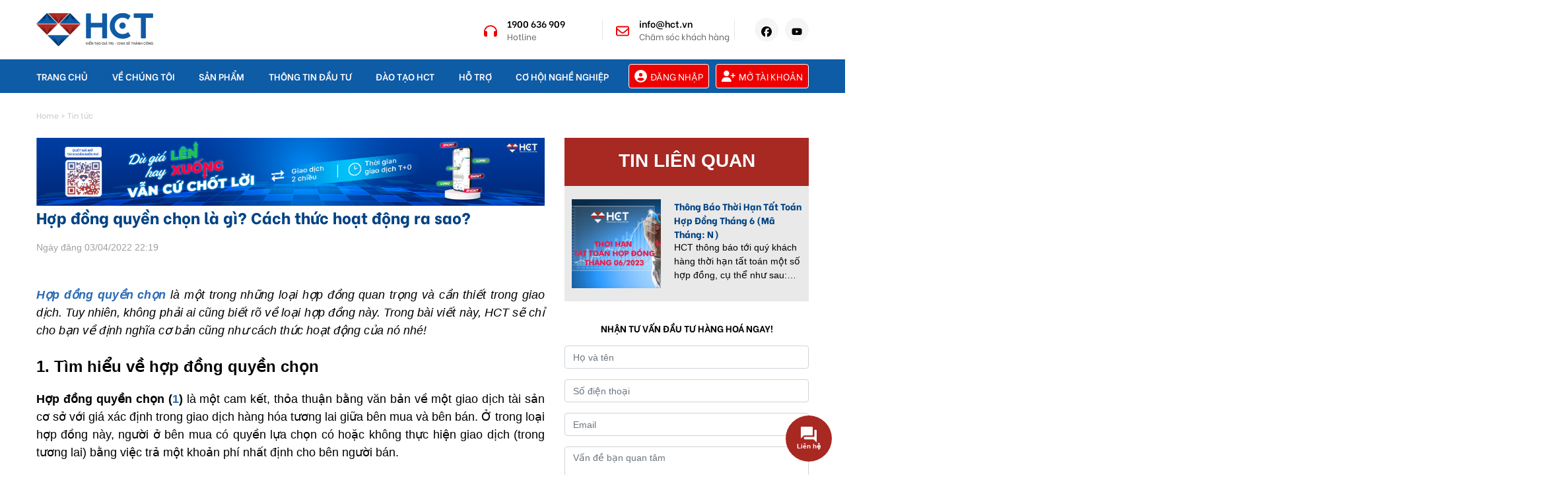

--- FILE ---
content_type: text/html; charset=utf-8
request_url: https://hct.vn/tin-tuc/hop-dong-quyen-chon-la-gi-cach-thuc-hoat-dong-ra-sao-739
body_size: 24503
content:

  <!DOCTYPE html>
        
        
            
        
    <html lang="vi-VN" data-website-id="1" data-oe-company-name="Công Ty CP Giao Dịch Hàng Hóa TP Hồ Chí Minh">
            
        
            
            
            
            
                
            
        
        
    <head>

                <meta charset="utf-8"/>
                <meta http-equiv="X-UA-Compatible" content="IE=edge,chrome=1"/>
                <meta name="viewport" content="width=device-width, initial-scale=1, user-scalable=yes"/>
        

            <meta name="facebook-domain-verification" content="9ho7ds28622c71elksids2jl8ifsn3"/>
            <script type="application/ld+json">
{
  "@context": "https://schema.org",
  "@type": "Organization",
  "name": "Công ty Cổ Phần giao dịch hàng hóa thành phố Hồ Chí Minh",
  "url": "https://hct.vn/",
  "logo": "https://hct.vn/theme_vouge_hct/static/src/img/logo-hct.png",
  "sameAs": "https://www.facebook.com/@giaodichhanghoavietnam01"
}
</script>
        <meta name="generator" content="Odoo"/>
        
        
        
            
            
            
        <meta name="description" content="Hợp đồng quyền chọn (Options Contract) là một công cụ tài chính phái sinh, trong đó người nắm giữ quyền chọn (buyer) có quyền, nhưng không có nghĩa vụ, mua hoặc bán một tài sản cơ sở (underlying asset) với một mức giá đã được xác định trước (strike price) tại một thời điểm cụ thể trong tương lai."/>
        <meta name="keywords" content="hợp đồng quyền chọn"/>
        
            
            
            
                
                    
                        <meta property="og:type" content="article"/>
                    
                
                    
                        <meta property="og:title" content="Hợp đồng quyền chọn là gì? Cách thức hoạt động ra sao?"/>
                    
                
                    
                        <meta property="og:site_name" content="Công Ty CP Giao Dịch Hàng Hóa TP Hồ Chí Minh"/>
                    
                
                    
                        <meta property="og:url" content="https://hct.vn/tin-tuc/hop-dong-quyen-chon-la-gi-cach-thuc-hoat-dong-ra-sao-739"/>
                    
                
                    
                        <meta property="og:image" content="https://hct.vn/web/image/45775/hop-dong-quyen-chon.png?access_token=69aaeb56-bfa8-47a3-b6b9-71357e05b7d9"/>
                    
                
                    
                        <meta property="og:description" content="Hợp đồng quyền chọn (Options Contract) là một công cụ tài chính phái sinh, trong đó người nắm giữ quyền chọn (buyer) có quyền, nhưng không có nghĩa vụ, mua hoặc bán một tài sản cơ sở (underlying asset) với một mức giá đã được xác định trước (strike price) tại một thời điểm cụ thể trong tương lai."/>
                    
                
                    
                        <meta property="article:published_time" content="2022-04-03 15:19:02"/>
                    
                
                    
                        <meta property="article:modified_time" content="2025-04-28 13:42:40.022527"/>
                    
                
                    
                        
                            <meta property="article:tag" content="Hợp đồng quyền chọn "/>
                        
                    
                
            
            
            
                
                    <meta name="twitter:card" content="summary_large_image"/>
                
                    <meta name="twitter:title" content="Hợp đồng quyền chọn là gì? Cách thức hoạt động ra sao?"/>
                
                    <meta name="twitter:image" content="https://hct.vn/web/image/45775/hop-dong-quyen-chon.png?access_token=69aaeb56-bfa8-47a3-b6b9-71357e05b7d9"/>
                
                    <meta name="twitter:site" content="@giaodichhanghoavietnam"/>
                
                    <meta name="twitter:description" content="Hợp đồng quyền chọn (Options Contract) là một công cụ tài chính phái sinh, trong đó người nắm giữ quyền chọn (buyer) có quyền, nhưng không có nghĩa vụ, mua hoặc bán một tài sản cơ sở (underlying asset) với một mức giá đã được xác định trước (strike price) tại một thời điểm cụ thể trong tương lai."/>
                
            
        

        
            
            
        
        <link rel="canonical" href="https://hct.vn/tin-tuc/hop-dong-quyen-chon-la-gi-cach-thuc-hoat-dong-ra-sao-739"/>

        <link rel="preconnect" href="https://fonts.gstatic.com/" crossorigin=""/>
    

                <title>Hợp đồng quyền chọn là gì? Cách thức hoạt động ra sao?</title>
                <link type="image/x-icon" rel="shortcut icon" href="/web/image/website/1/favicon?unique=20630a4"/>
            <link type="text/css" rel="stylesheet" href="/web/content/28804-edfe349/1/web.assets_common_678ac1d.css"/>
            <link rel="icon" href="/tin-tuc/favicon.png" sizes="32x32"/>
            <link type="text/css" rel="stylesheet" href="/web/content/212105-f9fcd09/1/web.assets_frontend_ef092f7.css"/>
        
    
        

                <script id="web.layout.odooscript" type="text/javascript">
                    var odoo = {
                        csrf_token: "ed433166cbad5c3d0e476f71b05010b43d17967eo",
                        debug: "",
                    };
                </script>
            <script type="text/javascript">
                odoo.session_info = {"is_admin": false, "is_system": false, "is_website_user": true, "user_id": false, "is_frontend": true, "translationURL": "/website/translations", "cache_hashes": {"translations": "9d86fb5c51eba588ed5fad8a591929a44b89fe07"}};
            </script>
            <script defer="defer" type="text/javascript" src="/web/content/6191-ed746a2/1/web.assets_common_minimal_js.js"></script>
            <script defer="defer" type="text/javascript" src="/web/content/6192-3a5eadd/1/web.assets_frontend_minimal_js.js"></script>
            
        
    
            <script defer="defer" type="text/javascript" data-src="/web/content/28802-3fa0752/1/web.assets_common_lazy_da26c5f.js"></script>
            <script defer="defer" type="text/javascript" data-src="/web/content/212106-8bb069d/1/web.assets_frontend_lazy_089ab6a.js"></script>
        
    
        

                

            
            <noscript id="o_animate-no-js_fallback">
                <style type="text/css">
                    .o_animate {
                        /* If no js - force elements rendering */
                        visibility:visible;

                        /* If browser support css animations support - reset animation */
                        -webkit-animation-name: none-dummy;
                        animation-name: none-dummy;
                    }
                </style>
            </noscript>
        
            
        
            
            
        </head>
            <body class="single-post ttct-page">
           
                
        
    
            
        
        
    <div id="wrapwrap" class="   ">
                <header>
      <div class="header-logo">
        <div class="container">
          <div class="row align-items-center">
            <div class="col-sm-3 col-12">
              <div class="logo">
                <a href="/">
                  <img src="/theme_vouge_hct/static/src/img/logo-hct.png" alt="Tin hàng hóa"/>
                </a>
              </div>
            </div>
            <div class="col-sm-9 col-12 d_none d_sm-block">
              <div class="header-contact">
                <div class="contact-company">
                  <ul>
                    <li>
                      <div class="icon">
                        <img width="20px" src="/theme_vouge_hct/static/src/images/fa_headphones-red.svg" alt="01" loading="lazy"/>
                      </div>
                      <div class="text">
                        <span>
                          <a href="/tin-tuc/tel:1900636909">1900 636 909</a>
                        </span>
                        <span>
                                                        Hotline
                                                    </span>
                      </div>
                    </li>
                    <li>
                      <div class="icon">
                        <img width="20px" src="/theme_vouge_hct/static/src/images/fa_envelope-red.svg" alt="02" loading="lazy"/>
                      </div>
                      <div class="text">
                        <span>
                          <a href="mailto:info@hct.vn">info@hct.vn</a>
                        </span>
                        <span>
                                                        Chăm sóc khách hàng
                                                    </span>
                      </div>
                    </li>
                  </ul>
                </div>
                <div class="social">
                  <ul>
                    <li>
                      <a href="#" title="facebook">
                        <img width="16px" src="/theme_vouge_hct/static/src/images/fa_facebook.svg" alt="Facebook_icon" loading="lazy"/>
                      </a>
                    </li>
                    <li>
                      <a href="#" title="youtube">
                        <img width="16px" src="/theme_vouge_hct/static/src/images/fa_youtube.svg" alt="Youtube_HCT" loading="lazy"/>
                      </a>
                    </li>
                  </ul>
                </div>
              </div>
            </div>
          </div>
        </div>
      </div>
      <div class="main-menu">
        <div class="container">
          <div class="row">
            <div class="col-sm-12">
              <div class="menu-user">
                <div class="menu-mobile d_block d_sm-none">
                  <a class="toggle-menu" href="javascript:;">
                    <img width="21px" src="/theme_vouge_hct/static/src/images/fa_bars-white.svg" alt="01" loading="lazy"/>
                  </a>
                </div>
                <div class="menu-nav">
                  <div class="menu-top d_block d_sm-none">
                    <span class="menu-header">Menu</span>
                    <a href="javascript:;" nh-menu="btn-close" class="close-sidebar">
                      <img width="24px" src="/theme_vouge_hct/static/src/images/fa_xmark.svg" alt="02" loading="lazy"/>
                    </a>
                  </div>
                  <ul>
                    
        
            
            <li>
                <a class="text" href="/">Trang Chủ</a>
            </li>
        
            
            <li class="has-sub">
                <a class="text" href="/ve-chung-toi">Về chúng tôi</a>
                <div class="menu-btn-container"><i class="menu-btn"></i></div>
                <ul class="submenu">
                    
                        <li>
                            <a class="text" href="/tin-tuc-ve-hct">
                                Tin tức về HCT
                            </a>
                        </li>
                    
                        <li>
                            <a class="text" href="/su-kien-dau-tu">
                                Sự Kiện Đầu Tư
                            </a>
                        </li>
                    
                        <li>
                            <a class="text" href="/ve-chung-toi">
                                Giới Thiệu Công Ty
                            </a>
                        </li>
                    
                        <li>
                            <a class="text" href="/lien-he">
                                Liên hệ
                            </a>
                        </li>
                    
                </ul>
            </li>
        
            
            <li class="has-sub">
                <a class="text" href="/san-pham">Sản Phẩm</a>
                <div class="menu-btn-container"><i class="menu-btn"></i></div>
                <ul class="submenu">
                    
                        <li>
                            <a class="text" href="/danh-muc-san-pham/kim-loai-16">
                                Kim Loại
                            </a>
                        </li>
                    
                        <li>
                            <a class="text" href="/danh-muc-san-pham/nguyen-lieu-cong-nghiep-14">
                                Nguyên Liệu Công Nghiệp
                            </a>
                        </li>
                    
                        <li>
                            <a class="text" href="/danh-muc-san-pham/nong-san-15">
                                Nông Sản
                            </a>
                        </li>
                    
                        <li>
                            <a class="text" href="/tin-tuc/gia-vang-hom-nay-vang-sjc-vang-9999-vang-doji-pnj-cap-nhat-moi-nhat-1827">
                                Giá Vàng Hôm Nay
                            </a>
                        </li>
                    
                        <li>
                            <a class="text" href="/tin-tuc/gia-vang-the-gioi-truc-tuyen-cap-nhat-moi-nhat-1458">
                                Giá Vàng Thế Giới Trực Tuyến
                            </a>
                        </li>
                    
                        <li>
                            <a class="text" href="/tin-tuc/gia-vang-kitco-truc-tuyen-cap-nhat-gia-theo-thoi-gian-thuc-1655">
                                Giá Vàng Kitco Trực Tuyến
                            </a>
                        </li>
                    
                        <li>
                            <a class="text" href="/tin-tuc/gia-bac-hom-nay-cap-nhat-gia-bac-hang-ngay-moi-nhat-1233">
                                Giá Bạc Hôm Nay
                            </a>
                        </li>
                    
                        <li>
                            <a class="text" href="/tin-tuc/gia-bach-kim-hom-nay-cap-nhat-gia-bach-kim-the-gioi-hang-ngay-1259">
                                Giá Bạch Kim Hôm Nay
                            </a>
                        </li>
                    
                        <li>
                            <a class="text" href="/tin-tuc/gia-dong-lme-hom-nay-cap-nhat-gia-dong-lme-the-gioi-hang-ngay-1292">
                                Giá Đồng LME Hôm Nay
                            </a>
                        </li>
                    
                        <li>
                            <a class="text" href="/tin-tuc/gia-quang-sat-hom-nay-xem-gia-truc-tiep-cap-nhat-moi-nhat-1244">
                                Giá Quặng Sắt Hôm Nay
                            </a>
                        </li>
                    
                        <li>
                            <a class="text" href="/tin-tuc/gia-ca-phe-hom-nay-xem-gia-truc-tuyen-cap-nhat-lien-tuc-1240">
                                Giá Cà Phê Trực Tuyến
                            </a>
                        </li>
                    
                        <li>
                            <a class="text" href="/tin-tuc/gia-cao-su-truc-tuyen-cap-nhat-gia-cao-su-trong-nuoc-va-the-gioi-hang-ngay-1281">
                                Giá Cao Su Trực Tuyến
                            </a>
                        </li>
                    
                </ul>
            </li>
        
            
            <li class="has-sub">
                <a class="text" rel="nofollow" href="/">Thông Tin Đầu Tư</a>
                <div class="menu-btn-container"><i class="menu-btn"></i></div>
                <ul class="submenu">
                    
                        <li>
                            <a class="text" href="/thong-tin-dau-tu/danh-muc-ky-quy">
                                Danh Mục Ký Quỹ
                            </a>
                        </li>
                    
                        <li>
                            <a class="text" href="/tin-tuc">
                                Tin Tức - Nhận Định
                            </a>
                        </li>
                    
                        <li>
                            <a class="text" href="/phan-tich-chuyen-sau">
                                Phân tích chuyên sâu
                            </a>
                        </li>
                    
                        <li>
                            <a class="text" rel="nofollow" href="/thong-tin-dau-tu/thoi-gian-giao-dich">
                                Thời Gian Giao Dịch
                            </a>
                        </li>
                    
                        <li>
                            <a class="text" href="/thong-tin-dau-tu/lich-dao-han">
                                Lịch Đáo Hạn
                            </a>
                        </li>
                    
                        <li>
                            <a class="text" href="/ty-gia-nguyen-te">
                                Tỷ Giá
                            </a>
                        </li>
                    
                        <li>
                            <a class="text" href="/phi-giao-dich">
                                Phí Giao Dịch
                            </a>
                        </li>
                    
                        <li>
                            <a class="text" rel="nofollow" href="/thong-tin-dau-tu/lich-nghi-giao-dich">
                                Lịch Nghỉ Giao Dịch
                            </a>
                        </li>
                    
                </ul>
            </li>
        
            
            <li class="has-sub">
                <a class="text" href="/">Đào Tạo HCT</a>
                <div class="menu-btn-container"><i class="menu-btn"></i></div>
                <ul class="submenu">
                    
                        <li>
                            <a class="text" href="/hang-hoa-phai-sinh">
                                Hàng Hóa Phái Sinh Là Gì?
                            </a>
                        </li>
                    
                        <li>
                            <a class="text" href="/giao-dich-hang-hoa-la-gi">
                                Giao Dịch Hàng Hóa Là Gì?
                            </a>
                        </li>
                    
                        <li>
                            <a class="text" href="/kien-thuc-dau-tu">
                                Kiến Thức Đầu Tư
                            </a>
                        </li>
                    
                        <li>
                            <a class="text" href="/dao-tao-noi-bat">
                                Đào Tạo Nổi Bật
                            </a>
                        </li>
                    
                </ul>
            </li>
        
            
            <li class="has-sub">
                <a class="text" href="/">Hỗ Trợ</a>
                <div class="menu-btn-container"><i class="menu-btn"></i></div>
                <ul class="submenu">
                    
                        <li>
                            <a class="text" href="/ho-tro-khach-hang/huong-dan-nop-va-rut-tien">
                                Hướng Dẫn Nạp - Rút Tiền
                            </a>
                        </li>
                    
                        <li>
                            <a class="text" href="/mau-hop-dong">
                                Mẫu Hợp Đồng
                            </a>
                        </li>
                    
                        <li>
                            <a class="text" href="/cong-cu-tinh-loi-nhuan">
                                Bảng Tính Lợi Nhuận
                            </a>
                        </li>
                    
                </ul>
            </li>
        
            
            <li>
                <a class="text" href="/co-hoi-nghe-nghiep">Cơ Hội Nghề Nghiệp</a>
            </li>
        
    
                    
                  </ul>
                </div>
                <div class="user">
                  <a href="/web/login"><img src="/theme_vouge_hct/static/src/images/fa_circle-user-white.svg" style="width:19px;margin-right:5px" alt="user_login" loading="lazy"/>
                                            Đăng nhập
                                        </a>
                  <a href="/motk"><img src="/theme_vouge_hct/static/src/images/fa_user-plus-white.svg" style="width:21px;margin-right:5px" alt="create" loading="lazy"/>
                                            Mở tài khoản
                                        </a>
                </div>
              </div>
            </div>
          </div>
        </div>
      </div>
      <div>
        <link rel="preload" href="https://fonts.googleapis.com/css2?family=Inter:wght@100..900&amp;display=swap" as="style" onload="this.onload=null;this.rel='stylesheet'"/>
        <noscript>
          <link rel="stylesheet" href="https://fonts.googleapis.com/css2?family=Inter:wght@100..900&amp;display=swap"/>
        </noscript>
        <link rel="preload" href="https://fonts.googleapis.com/css?family=Be+Vietnam:400,600,700,800" as="style" onload="this.onload=null;this.rel='stylesheet'"/>
        <noscript>
          <link rel="stylesheet" href="https://fonts.googleapis.com/css?family=Be+Vietnam:400,600,700,800"/>
        </noscript>
        </div>
    </header>
  <main>
                    
            
        
    
    
    <style>
                    @media only screen and (max-width: 767px) {
                        .post-content span {width:initial !important;}
                        .post-content table {width:initial !important;}
                        .table-wrapper {overflow-x: auto;width: calc(100vw - 30px);}
                    }
                    @media (max-width: 1024px) {
                        .post-content {width: calc(100vw - 30px);overflow-x: hidden;}
                        .post-content {max-width: calc(768px - 30px);}
                    }
                    @media (max-width: 768px) {
                        .post-content {max-width: calc(480px - 30px);}
                    }
                </style>
    <div id="wrap">
      <div class="oe_structure">
        
      </div>
      <div class="oe_structure show_on_edit_only">
        
  
  <div class="o_record_cover_container d-flex flex-column h-100 bg-secondary    tt-post-cover">
    <div class="o_record_cover_component o_record_cover_image" style="background-image: url(/web/image/45775/hop-dong-quyen-chon.png?access_token=69aaeb56-bfa8-47a3-b6b9-71357e05b7d9);"></div>
    
    
          
          
        
  </div>

      </div>
      <div class="oe_structure oe_empty">
        
            <section>
                <div class="pixelplus-breadcrumb">
                    <div class="container">
                        <nav aria-label="breadcrumbs" class="rank-math-breadcrumb">
                            <p>
                                <a href="/">Home</a><span class="separator"> > </span>
                                
                                    
                                        <a href="/tin-tuc">Tin tức</a>
                                    
                                    
                                
                            </p>
                        </nav>
                    </div>
                </div>
            </section>
        
      </div>
      <div class="oe_structure oe_empty">
        <section class="section section-site-content ">
          <div class="container">
            <div class="d-grid grid-columns-1 grid-columns-lg-3 grid-column-gap-20 grid-column-gap-md-30 grid-row-gap-20">
              <div class="site-main grid-span-lg-2">
                <picture class="">
                  <a href="/motk">
                    <img src="/web/image/225542/banner-tintuc-2-hct.png" alt="banner_tintuc" class="d-block mx-auto" data-original-title="" title="" aria-describedby="tooltip200139" style="width: 900px;"/>
                  </a>
                </picture>
                <h1 class="post-title" placeholder="TIÊU ĐỀ TIN TỨC">Hợp đồng quyền chọn là gì? Cách thức hoạt động ra sao?</h1>
                <div class="post-date">Ngày đăng 03/04/2022 22:19</div>
                
                
                  <div class="post-content" data-editor-message="WRITE HERE OR DRAG BUILDING BLOCKS"><section class="s_text_block pt32 pb32" data-name="Text block" style="">
        <div class="container">
            <div class="row">
                <div class="col-lg-12 pb32 pt0">
                    <p></p><div style="text-align: justify;"><span style="font-weight: 700; background-color: transparent; font-family: Arial; font-size: 18px; font-style: italic; font-variant-numeric: normal; font-variant-east-asian: normal; font-variant-alternates: normal; font-variant-position: normal; vertical-align: baseline; white-space-collapse: preserve;"><a href="/tin-tuc/hop-dong-quyen-chon-la-gi-cach-thuc-hoat-dong-ra-sao-739" target="_blank" data-original-title="" title="" aria-describedby="tooltip803968">Hợp đồng quyền chọn</a></span><span style="font-weight: 400; background-color: transparent; font-family: Arial; font-size: 18px; font-style: italic; font-variant-numeric: normal; font-variant-east-asian: normal; font-variant-alternates: normal; font-variant-position: normal; vertical-align: baseline; white-space-collapse: preserve;"> là một trong những loại hợp đồng quan trọng và cần thiết trong giao dịch. Tuy nhiên, không phải ai cũng biết rõ về loại hợp đồng này. Trong bài viết này, HCT sẽ chỉ cho bạn về định nghĩa cơ bản cũng như cách thức hoạt động của nó nhé!</span></div><div style="text-align: justify;"><br></div><h2><span style="background-color: transparent; color: rgb(0, 0, 0); font-family: Arial; font-size: 24px; font-style: normal; font-variant: normal; font-weight: 700; text-decoration: none; vertical-align: baseline; white-space: pre-wrap;">1. Tìm hiểu về hợp đồng quyền chọn</span></h2><p></p><div style="text-align: justify;"><span style="font-weight: 700; background-color: transparent; font-family: Arial; font-size: 18px; font-variant-numeric: normal; font-variant-east-asian: normal; font-variant-alternates: normal; font-variant-position: normal; vertical-align: baseline; white-space-collapse: preserve;">Hợp đồng quyền chọn (<a href="https://vi.wikipedia.org/wiki/Quy%E1%BB%81n_ch%E1%BB%8Dn_(t%C3%A0i_ch%C3%ADnh)">1</a>) </span><span style="font-weight: 400; background-color: transparent; font-family: Arial; font-size: 18px; font-variant-numeric: normal; font-variant-east-asian: normal; font-variant-alternates: normal; font-variant-position: normal; vertical-align: baseline; white-space-collapse: preserve;">là một cam kết, thỏa thuận bằng văn bản về một giao dịch tài sản cơ sở với giá xác định trong giao dịch hàng hóa tương lai </span><span style="font-weight: 400; background-color: transparent; font-family: Arial; font-size: 18px; font-variant-numeric: normal; font-variant-east-asian: normal; font-variant-alternates: normal; font-variant-position: normal; vertical-align: baseline; white-space-collapse: preserve;">giữa bên mua và bên bán. Ở trong loại hợp đồng này, người ở bên mua có quyền lựa chọn có hoặc không thực hiện giao dịch (trong tương lai) bằng việc trả một khoản phí nhất định cho bên người bán. </span></div><div style="text-align: justify;"><br></div><p><img class="img-fluid o_we_custom_image d-block mx-auto" src="/web/image/45775/hop-dong-quyen-chon.png?access_token=69aaeb56-bfa8-47a3-b6b9-71357e05b7d9" data-original-title="" aria-describedby="tooltip289795" alt="Hợp đồng quyền chọn" style="text-align: justify;"></p><div style="text-align: center;"><p style="text-align: center;"><span style="background-color: transparent; font-family: Arial; font-size: 18px; font-style: italic; font-weight: 400; white-space: pre-wrap;">Hợp đồng quyền chọn</span></p></div><p></p><p style="text-align: justify;"><span style="background-color: transparent; color: rgb(0, 0, 0); font-family: Arial; font-size: 18px; font-style: normal; font-variant: normal; font-weight: 700; text-decoration: none; vertical-align: baseline; white-space: pre-wrap;">Ví dụ:</span></p><p style="text-align: justify;"><span style="background-color: transparent; color: rgb(0, 0, 0); font-family: Arial; font-size: 18px; font-style: normal; font-variant: normal; font-weight: 400; text-decoration: none; vertical-align: baseline; white-space: pre-wrap;">Vào ngày 20/09/2024, công ty X mua từ công ty Y một </span><span style="background-color: transparent; color: rgb(0, 0, 0); font-family: Arial; font-size: 18px; font-style: italic; font-variant: normal; font-weight: 400; text-decoration: none; vertical-align: baseline; white-space: pre-wrap;">hợp đồng quyền chọn ở Việt Nam</span><span style="background-color: transparent; color: rgb(0, 0, 0); font-family: Arial; font-size: 18px; font-style: normal; font-variant: normal; font-weight: 400; text-decoration: none; vertical-align: baseline; white-space: pre-wrap;"> mua 30.000 bộ quần áo với giá 100.000 đồng/bộ, thời hạn là 6 tháng. Trong đó:</span></p><p style="text-align: justify;"><span style="background-color: transparent; color: rgb(0, 0, 0); font-family: Arial; font-size: 18px; font-style: normal; font-variant: normal; font-weight: 400; text-decoration: none; vertical-align: baseline; white-space: pre-wrap;">- Người mua quyền chọn: Công ty X.</span></p><p style="text-align: justify;"><span style="background-color: transparent; color: rgb(0, 0, 0); font-family: Arial; font-size: 18px; font-style: normal; font-variant: normal; font-weight: 400; text-decoration: none; vertical-align: baseline; white-space: pre-wrap;">- Người bán quyền chọn: Công ty Y.</span></p><p style="text-align: justify;"><span style="background-color: transparent; color: rgb(0, 0, 0); font-family: Arial; font-size: 18px; font-style: normal; font-variant: normal; font-weight: 400; text-decoration: none; vertical-align: baseline; white-space: pre-wrap;">- Tài sản cơ sở: Quần áo.</span></p><p style="text-align: justify;"><span style="background-color: transparent; color: rgb(0, 0, 0); font-family: Arial; font-size: 18px; font-style: normal; font-variant: normal; font-weight: 400; text-decoration: none; vertical-align: baseline; white-space: pre-wrap;">- Giá thực hiện: 100.000 đồng/bộ.</span></p><p style="text-align: justify;"><span style="background-color: transparent; color: rgb(0, 0, 0); font-family: Arial; font-size: 18px; font-style: normal; font-variant: normal; font-weight: 400; text-decoration: none; vertical-align: baseline; white-space: pre-wrap;">- Ngày đáo hạn: 20/02/2025.</span></p><p style="text-align: justify;"><span style="background-color: transparent; color: rgb(0, 0, 0); font-family: Arial; font-size: 18px; font-style: normal; font-variant: normal; font-weight: 400; text-decoration: none; vertical-align: baseline; white-space: pre-wrap;">Theo những căn cứ vào hợp đồng trên, công ty X có quyền mua hoặc không mua 30.000 bộ quần áo vào ngày đáo hạn 20/02/2025. Nếu công ty X chọn quyền mua thì công ty Y phải có nghĩa vụ bán cho công ty Y 30.000 bộ quần áo với giá 100.000 đồng/bộ ( Dù mức giá đó có cao hơn hay thấp hơn giá thực hiện).</span></p><h2><span style="background-color: transparent; color: rgb(0, 0, 0); font-family: Arial; font-size: 24px; font-style: normal; font-variant: normal; font-weight: 700; text-decoration: none; vertical-align: baseline; white-space: pre-wrap;">2. Cách thức hoạt động của hợp đồng tùy chọn</span></h2><p style="text-align: justify;"><span style="background-color: transparent; color: rgb(0, 0, 0); font-family: Arial; font-size: 18px; font-style: normal; font-variant: normal; font-weight: 700; text-decoration: none; vertical-align: baseline; white-space: pre-wrap;">Hợp đồng quyền chọn</span><span style="background-color: transparent; color: rgb(0, 0, 0); font-family: Arial; font-size: 18px; font-style: normal; font-variant: normal; font-weight: 400; text-decoration: none; vertical-align: baseline; white-space: pre-wrap;"> có hai dạng cơ bản là quyền chọn mua và quyền chọn bán.</span></p><h3><span style="background-color: transparent; color: rgb(0, 0, 0); font-family: Arial; font-size: 18px; font-style: normal; font-variant: normal; text-decoration: none; vertical-align: baseline; white-space: pre-wrap;"><b>2.1 Quyền chọn mua (Call option)</b></span></h3><p></p><div style="text-align: justify;"><span style="font-weight: 400; background-color: transparent; font-family: Arial; font-size: 18px; font-style: italic; font-variant-numeric: normal; font-variant-east-asian: normal; font-variant-alternates: normal; font-variant-position: normal; vertical-align: baseline; white-space-collapse: preserve;">Hợp đồng quyền chọn mua </span><span style="font-weight: 400; background-color: transparent; font-family: Arial; font-size: 18px; font-variant-numeric: normal; font-variant-east-asian: normal; font-variant-alternates: normal; font-variant-position: normal; vertical-align: baseline; white-space-collapse: preserve;">là một hợp đồng giữa 2 bên người mua và người bán. Trong đó, một bên cho phép bên còn lại có quyền mua vào một khoảng thời gian nhất định (Kiểu Mỹ) hoặc vào một ngày nhất định (Kiểu châu Âu) trong tương lai cho một loại chứng khoán tại một mức giá, một số lượng nhất định.</span></div><div style="text-align: justify;"><br></div><ul style="margin-top:0;margin-bottom:0;padding-inline-start:48px;"><li dir="ltr" style="list-style-type: disc; background-color: transparent; font-variant-numeric: normal; font-variant-east-asian: normal; font-variant-alternates: normal; font-variant-position: normal; vertical-align: baseline;" aria-level="1"><p style=""></p><div style="color: rgb(0, 0, 0); font-family: Arial; font-size: 11pt; font-style: normal; font-variant-ligatures: normal; font-variant-caps: normal; font-weight: 400; text-decoration-line: none; white-space: pre; text-align: justify;"><span style="background-color: transparent; font-size: 18px; font-weight: 400; text-wrap: wrap;">Người bán Call Option nhận được một khoản phí từ người mua Call Option. Khoản phí này được gọi là tiền cược. </span></div><div style="text-align: justify;"><font face="Arial"><span style="font-size: 14.6667px; white-space: pre;"><br></span></font></div></li><li dir="ltr" style="list-style-type: disc; background-color: transparent; font-variant-numeric: normal; font-variant-east-asian: normal; font-variant-alternates: normal; font-variant-position: normal; vertical-align: baseline;" aria-level="1"><p style=""></p><div style="color: rgb(0, 0, 0); font-family: Arial; font-size: 11pt; font-style: normal; font-variant-ligatures: normal; font-variant-caps: normal; font-weight: 400; text-decoration-line: none; white-space: pre; text-align: justify;"><span style="background-color: transparent; font-size: 18px; font-weight: 400; text-wrap: wrap;">Người mua Call Option là người có quan điểm là mức giá  đó sẽ tăng lên vào thời điểm thanh toán.</span></div><div style="text-align: justify;"><font face="Arial"><span style="font-size: 14.6667px; white-space: pre;"><br></span></font></div></li><li dir="ltr" style="list-style-type: disc; background-color: transparent; font-variant-numeric: normal; font-variant-east-asian: normal; font-variant-alternates: normal; font-variant-position: normal; vertical-align: baseline;" aria-level="1"><p style=""></p><div style="color: rgb(0, 0, 0); font-family: Arial; font-size: 11pt; font-style: normal; font-variant-ligatures: normal; font-variant-caps: normal; font-weight: 400; text-decoration-line: none; white-space: pre; text-align: justify;"><span style="background-color: transparent; font-size: 18px; font-weight: 400; text-wrap: wrap;">Đến thời hạn thực hiện hợp đồng, nếu giá thị trường cao hơn giá thực hiện ghi trong hợp đồng thì người thực hiện quyền mua Call Option có quyền thực hiện quyền mua của mình.</span></div><div style="text-align: justify;"><font face="Arial"><span style="font-size: 14.6667px; white-space: pre;"><br></span></font></div></li></ul><p class="lead" style="text-align: justify;"><img class="img-fluid o_we_custom_image d-block mx-auto" src="/web/image/45776/hop-dong-quyen-chon.png?access_token=73493086-0c59-4b9b-9474-480a90f9709e" data-original-title="" aria-describedby="tooltip559287" alt="Hợp đồng quyền chọn"><b style="font-weight:normal;"><br></b></p><p style="text-align: center;"><span style="background-color: transparent; color: rgb(0, 0, 0); font-family: Arial; font-size: 18px; font-style: italic; font-variant: normal; font-weight: 400; text-decoration: none; vertical-align: baseline; white-space: pre-wrap;">Hợp đồng quyền chọn mua</span><br></p><div style="text-align: justify;"><p><br></p><p><b><i><font style="color: rgb(255, 0, 0); font-size: 18px;">&gt;&gt;&gt;&gt; XEM THÊM:</font><font style="font-size: 18px;"> </font><a href="/tin-tuc/hop-dong-hoan-doi-swap-la-gi-dac-diem-va-phan-loai-chi-tiet-cac-loai-hop-dong-hoan-doi-740" target="_blank" data-original-title="" title=""><font style="font-size: 18px;" data-original-title="" title="" aria-describedby="tooltip906861">Hợp đồng hoán đổi</font></a><font style="font-size: 18px;"> (SWAP) là gì? Đặc điểm và phân loại chi tiết các loại hợp đồng hoán đổi</font></i></b></p></div><h3><span style="background-color: transparent; color: rgb(0, 0, 0); font-family: Arial; font-size: 18px; font-style: normal; font-variant: normal; text-decoration: none; vertical-align: baseline; white-space: pre-wrap;"><b>2.2 Quyền chọn bán (Put option)</b></span></h3><p></p><div style="text-align: justify;"><span style="font-weight: 400; background-color: transparent; font-family: Arial; font-size: 18px; font-style: italic; font-variant-numeric: normal; font-variant-east-asian: normal; font-variant-alternates: normal; font-variant-position: normal; vertical-align: baseline; white-space-collapse: preserve;">Hợp đồng quyền chọn bán </span><span style="font-weight: 400; background-color: transparent; font-family: Arial; font-size: 18px; font-variant-numeric: normal; font-variant-east-asian: normal; font-variant-alternates: normal; font-variant-position: normal; vertical-align: baseline; white-space-collapse: preserve;">là một loại hợp đồng giữa 2 bên người mua và người bán. Trong đó, một bên cho phép bên còn lại có quyền bán vào một khoảng thời gian nhất định (Kiểu Mỹ) hoặc vào một ngày nhất định (Kiểu châu Âu) trong tương lai cho  loại chứng khoán tại một mức giá, một số lượng nhất định.</span></div><div style="text-align: justify;"><br></div><ul style="margin-top:0;margin-bottom:0;padding-inline-start:48px;"><li dir="ltr" style="list-style-type: disc; background-color: transparent; font-variant-numeric: normal; font-variant-east-asian: normal; font-variant-alternates: normal; font-variant-position: normal; vertical-align: baseline;" aria-level="1"><p style=""></p><div style="color: rgb(0, 0, 0); font-family: Arial; font-size: 11pt; font-style: normal; font-variant-ligatures: normal; font-variant-caps: normal; font-weight: 400; text-decoration-line: none; white-space: pre; text-align: justify;"><span style="background-color: transparent; font-size: 18px; font-weight: 400; text-wrap: wrap;">Người bán Put Option nhận được một khoản phí từ người mua Put Option. Khoản phí này được gọi là tiền cược.</span></div><div style="text-align: justify;"><font face="Arial"><span style="font-size: 14.6667px; white-space: pre;"><br></span></font></div></li><li dir="ltr" style="list-style-type: disc; background-color: transparent; font-variant-numeric: normal; font-variant-east-asian: normal; font-variant-alternates: normal; font-variant-position: normal; vertical-align: baseline;" aria-level="1"><p style=""></p><div style="color: rgb(0, 0, 0); font-family: Arial; font-size: 11pt; font-style: normal; font-variant-ligatures: normal; font-variant-caps: normal; font-weight: 400; text-decoration-line: none; white-space: pre; text-align: justify;"><span style="background-color: transparent; font-size: 18px; font-weight: 400; text-wrap: wrap;">Người mua Put Option là người có quan điểm là mức giá đó sẽ giảm xuống vào thời điểm thanh toán.</span></div><div style="text-align: justify;"><font face="Arial"><span style="font-size: 14.6667px; white-space: pre;"><br></span></font></div></li></ul><p><img class="img-fluid o_we_custom_image d-block mx-auto" src="/web/image/45777/hop-dong-quyen-chon.png?access_token=c07b4ecd-0966-4883-af79-584ab1656eaf" data-original-title="" aria-describedby="tooltip944576" alt="Hợp đồng quyền chọn bán" style="text-align: justify; "></p><div style="text-align: justify;"><br></div><div style="text-align: center;"><p style="text-align: center;"><span style="background-color: transparent; font-family: Arial; font-size: 18px; font-style: italic; font-weight: 400; white-space: pre-wrap;">Hợp đồng quyền chọn bán và hợp đồng quyền chọn mua</span></p></div><p></p><h2 style="text-align: justify; "><span style="background-color: transparent; color: rgb(0, 0, 0); font-family: Arial; font-size: 24px; font-style: normal; font-variant: normal; font-weight: 700; text-decoration: none; vertical-align: baseline; white-space: pre-wrap;">3. Các yếu tố của một hợp đồng quyền chọn là gì?</span></h2><p></p><div style="text-align: justify;"><span style="background-color: transparent; font-family: Arial; font-size: 18px; font-weight: 400; white-space-collapse: preserve;">Các yếu tố mà loại hợp đồng này bắt buộc phải có bao gồm:</span></div><div style="text-align: justify;"><br></div><ul style="margin-top:0;margin-bottom:0;padding-inline-start:48px;"><li dir="ltr" style="list-style-type: disc; background-color: transparent; font-variant-numeric: normal; font-variant-east-asian: normal; font-variant-alternates: normal; font-variant-position: normal; vertical-align: baseline;" aria-level="1"><p style=""></p><div style="color: rgb(0, 0, 0); font-family: Arial; font-size: 11pt; font-style: normal; font-variant-ligatures: normal; font-variant-caps: normal; font-weight: 400; text-decoration-line: none; white-space: pre; text-align: justify;"><span style="background-color: transparent; font-size: 18px; font-weight: 400; text-wrap: wrap;">Giá thực hiện: Mức giá được sử dụng để làm căn cứ để thực hiện quyền chọn mua hoặc quyền chọn bán. Đây là mức giá được thiết lập từ trước.</span></div><div style="text-align: justify;"><font face="Arial"><span style="font-size: 14.6667px; white-space: pre;"><br></span></font></div></li><li dir="ltr" style="list-style-type: disc; background-color: transparent; font-variant-numeric: normal; font-variant-east-asian: normal; font-variant-alternates: normal; font-variant-position: normal; vertical-align: baseline;" aria-level="1"><p style=""></p><div style="color: rgb(0, 0, 0); font-family: Arial; font-size: 11pt; font-style: normal; font-variant-ligatures: normal; font-variant-caps: normal; font-weight: 400; text-decoration-line: none; white-space: pre; text-align: justify;"><span style="background-color: transparent; font-size: 18px; font-weight: 400; text-wrap: wrap;">Loại quyền chọn: Quyền chọn bán hoặc quyền chọn mua.</span></div><div style="text-align: justify;"><font face="Arial"><span style="font-size: 14.6667px; white-space: pre;"><br></span></font></div></li><li dir="ltr" style="list-style-type: disc; background-color: transparent; font-variant-numeric: normal; font-variant-east-asian: normal; font-variant-alternates: normal; font-variant-position: normal; vertical-align: baseline;" aria-level="1"><p style=""></p><div style="color: rgb(0, 0, 0); font-family: Arial; font-size: 11pt; font-style: normal; font-variant-ligatures: normal; font-variant-caps: normal; font-weight: 400; text-decoration-line: none; white-space: pre; text-align: justify;"><span style="background-color: transparent; font-size: 18px; font-weight: 400; text-wrap: wrap;">Giá quyền chọn: Còn được gọi là phí quyền chọn. Nhà đầu tư phải trả phí quyền chọn cho quyền mà mình lựa chọn do hợp đồng cấp. Mỗi quyền chọn mua sẽ có một người mua tăng giá và một người bán giảm giá và ngược lại.</span></div><div style="text-align: justify;"><font face="Arial"><span style="font-size: 14.6667px; white-space: pre;"><br></span></font></div></li><li dir="ltr" style="list-style-type: disc; background-color: transparent; font-variant-numeric: normal; font-variant-east-asian: normal; font-variant-alternates: normal; font-variant-position: normal; vertical-align: baseline;" aria-level="1"><p style=""></p><div style="color: rgb(0, 0, 0); font-family: Arial; font-size: 11pt; font-style: normal; font-variant-ligatures: normal; font-variant-caps: normal; font-weight: 400; text-decoration-line: none; white-space: pre; text-align: justify;"><span style="background-color: transparent; font-size: 18px; font-weight: 400; text-wrap: wrap;">Ngày thực hiện: Ngày mà hợp đồng được thực thi, ngày mà hợp đồng có hiệu lực.</span></div><div style="text-align: justify;"><font face="Arial"><span style="font-size: 14.6667px; white-space: pre;"><br></span></font></div></li><li dir="ltr" style="list-style-type: disc; background-color: transparent; font-variant-numeric: normal; font-variant-east-asian: normal; font-variant-alternates: normal; font-variant-position: normal; vertical-align: baseline;" aria-level="1"><p style=""></p><div style="color: rgb(0, 0, 0); font-family: Arial; font-size: 11pt; font-style: normal; font-variant-ligatures: normal; font-variant-caps: normal; font-weight: 400; text-decoration-line: none; white-space: pre; text-align: justify;"><span style="background-color: transparent; font-size: 18px; font-weight: 400; text-wrap: wrap;">Ngày đáo hạn: Ngày mà hợp đồng hết thực thi, là ngày cuối cùng hợp đồng có hiệu lực. Do đó, các nhà đầu tư phải đưa ra được lựa chọn mua hoặc bán trước ngày này.</span></div><div style="text-align: justify;"><font face="Arial"><span style="font-size: 14.6667px; white-space: pre;"><br></span></font></div></li><li dir="ltr" style="list-style-type: disc; background-color: transparent; font-variant-numeric: normal; font-variant-east-asian: normal; font-variant-alternates: normal; font-variant-position: normal; vertical-align: baseline;" aria-level="1"><p style=""></p><div style="color: rgb(0, 0, 0); font-family: Arial; font-size: 11pt; font-variant-ligatures: normal; font-variant-caps: normal; text-decoration-line: none; white-space: pre; text-align: justify;"><span style="font-weight: 400; background-color: transparent; font-variant-numeric: normal; font-variant-east-asian: normal; font-variant-alternates: normal; font-variant-position: normal; text-wrap: wrap; font-size: 18px; vertical-align: baseline;">Tài sản: Tên </span><span style="background-color: transparent; font-variant-numeric: normal; font-variant-east-asian: normal; font-variant-alternates: normal; font-variant-position: normal; text-wrap: wrap; font-size: 18px; vertical-align: baseline;"><b><i><a href="/hang-hoa-phai-sinh" target="_blank" data-original-title="" title="" aria-describedby="tooltip221985">hàng hóa phái sinh</a></i></b></span><span style="font-weight: 400; background-color: transparent; font-variant-numeric: normal; font-variant-east-asian: normal; font-variant-alternates: normal; font-variant-position: normal; text-wrap: wrap; font-size: 18px; vertical-align: baseline;"> cơ sở và khối lượng dược bán hoặc mua theo quyền.</span></div><div style="text-align: justify;"><font face="Arial"><span style="font-size: 14.6667px; white-space: pre;"><br></span></font></div></li></ul><p class="lead"><img class="img-fluid o_we_custom_image d-block mx-auto" src="/web/image/45785/hop-dong-quyen-chon.jpg?access_token=0ab0ec68-1ec8-4031-8042-02e37415b596" data-original-title="" aria-describedby="tooltip829211" alt="Hợp đồng quyền chọn" style="text-align: justify; "></p><div style="text-align: justify;"><b><br></b></div><p style="text-align: center;"><span style="background-color: transparent; color: rgb(0, 0, 0); font-family: Arial; font-size: 18px; font-style: italic; font-variant: normal; font-weight: 400; text-decoration: none; vertical-align: baseline; white-space: pre-wrap;">Các yếu tố của một hợp đồng quyền chọn cần có</span><br></p><div style="text-align: justify;"><p><br></p><p><b><i><font style="color: rgb(255, 0, 0); font-size: 18px;">&gt;&gt;&gt;&gt; ĐỪNG BỎ LỠ:</font><font style="font-size: 18px;"> </font><a href="/giao-dich-nang-luong#6" target="_blank" data-original-title="" title="" aria-describedby="tooltip704623"><font style="font-size: 18px;" data-original-title="" title="" aria-describedby="tooltip93982">Giao dịch năng lượng</font></a><font style="font-size: 18px;"> là gì? Cách thức giao dịch tại HCT</font></i></b></p></div><h2 style="text-align: justify; "><span style="background-color: transparent; color: rgb(0, 0, 0); font-family: Arial; font-size: 24px; font-style: normal; font-variant: normal; font-weight: 700; text-decoration: none; vertical-align: baseline; white-space: pre-wrap;">4. 8 dạng hợp đồng quyền chọn mua trong chứng khoán phái sinh</span></h2><ul style="margin-top:0;margin-bottom:0;padding-inline-start:48px;"><li dir="ltr" style="list-style-type: disc; background-color: transparent; font-variant-numeric: normal; font-variant-east-asian: normal; font-variant-alternates: normal; font-variant-position: normal; vertical-align: baseline;" aria-level="1"><p style=""></p><div style="color: rgb(0, 0, 0); font-family: Arial; font-size: 11pt; font-style: normal; font-variant-ligatures: normal; font-variant-caps: normal; font-weight: 400; text-decoration-line: none; white-space: pre; text-align: justify;"><span style="background-color: transparent; font-size: 18px; font-weight: 400; text-wrap: wrap;">Quyền chọn châu Âu (European Option): Thực hiện quyền đúng vào ngày đáo hạn.</span></div><div style="text-align: justify;"><font face="Arial"><span style="font-size: 14.6667px; white-space: pre;"><br></span></font></div></li><li dir="ltr" style="list-style-type: disc; background-color: transparent; font-variant-numeric: normal; font-variant-east-asian: normal; font-variant-alternates: normal; font-variant-position: normal; vertical-align: baseline;" aria-level="1"><p style=""></p><div style="color: rgb(0, 0, 0); font-family: Arial; font-size: 11pt; font-style: normal; font-variant-ligatures: normal; font-variant-caps: normal; font-weight: 400; text-decoration-line: none; white-space: pre; text-align: justify;"><span style="background-color: transparent; font-size: 18px; font-weight: 400; text-wrap: wrap;">Quyền chọn Mỹ (American Option): Thực hiện quyền bất kỳ thời điểm nào trước ngày đáo hạn.</span></div><div style="text-align: justify;"><font face="Arial"><span style="font-size: 14.6667px; white-space: pre;"><br></span></font></div></li><li dir="ltr" style="list-style-type: disc; background-color: transparent; font-variant-numeric: normal; font-variant-east-asian: normal; font-variant-alternates: normal; font-variant-position: normal; vertical-align: baseline;" aria-level="1"><p style=""></p><div style="color: rgb(0, 0, 0); font-family: Arial; font-size: 11pt; font-style: normal; font-variant-ligatures: normal; font-variant-caps: normal; font-weight: 400; text-decoration-line: none; white-space: pre; text-align: justify;"><span style="background-color: transparent; font-size: 18px; font-weight: 400; text-wrap: wrap;">Quyền chọn Bermudan (Bermudan Option): Thực hiện quyền trước ngày đáo hạn, vào ngày đã được xác định rõ.</span></div><div style="text-align: justify;"><font face="Arial"><span style="font-size: 14.6667px; white-space: pre;"><br></span></font></div></li><li dir="ltr" style="list-style-type: disc; background-color: transparent; font-variant-numeric: normal; font-variant-east-asian: normal; font-variant-alternates: normal; font-variant-position: normal; vertical-align: baseline;" aria-level="1"><p style=""></p><div style="color: rgb(0, 0, 0); font-family: Arial; font-size: 11pt; font-style: normal; font-variant-ligatures: normal; font-variant-caps: normal; font-weight: 400; text-decoration-line: none; white-space: pre; text-align: justify;"><span style="background-color: transparent; font-size: 18px; font-weight: 400; text-wrap: wrap;">Quyền chọn châu Á (Asian Option): Thực hiện thanh toán trước ngày đáo hạn, trong một khoảng thời gian nhất định bằng khoản thanh toán bù trừ được xác định bằng trung bình giá tài sản gốc.</span></div><div style="text-align: justify;"><font face="Arial"><span style="font-size: 14.6667px; white-space: pre;"><br></span></font></div></li><li dir="ltr" style="list-style-type: disc; background-color: transparent; font-variant-numeric: normal; font-variant-east-asian: normal; font-variant-alternates: normal; font-variant-position: normal; vertical-align: baseline;" aria-level="1"><p style=""></p><div style="color: rgb(0, 0, 0); font-family: Arial; font-size: 11pt; font-style: normal; font-variant-ligatures: normal; font-variant-caps: normal; font-weight: 400; text-decoration-line: none; white-space: pre; text-align: justify;"><span style="background-color: transparent; font-size: 18px; font-weight: 400; text-wrap: wrap;">Quyền chọn rào cản (Barrier Option): Thực hiện chỉ khi giá của tài sản gốc phải vượt qua một ngưỡng nhất định trước đó.</span></div><div style="text-align: justify;"><font face="Arial"><span style="font-size: 14.6667px; white-space: pre;"><br></span></font></div></li><li dir="ltr" style="list-style-type: disc; background-color: transparent; font-variant-numeric: normal; font-variant-east-asian: normal; font-variant-alternates: normal; font-variant-position: normal; vertical-align: baseline;" aria-level="1"><p style=""></p><div style="color: rgb(0, 0, 0); font-family: Arial; font-size: 11pt; font-style: normal; font-variant-ligatures: normal; font-variant-caps: normal; font-weight: 400; text-decoration-line: none; white-space: pre; text-align: justify;"><span style="background-color: transparent; font-size: 18px; font-weight: 400; text-wrap: wrap;">Quyền chọn kép (Binary Option): Loại hình quyền chọn tất cả hoặc không có gì. Nếu như tài sản gốc phù hợp với điều kiện được xác định từ trước lúc đáo hạn thì việc thanh toán đầy đủ giá trị sẽ được diễn ra.Trong trường hợp không phù hợp thì nó sẽ đáo hạn mà không có giá trị gì.</span></div><div style="text-align: justify;"><font face="Arial"><span style="font-size: 14.6667px; white-space: pre;"><br></span></font></div></li><li dir="ltr" style="list-style-type: disc; background-color: transparent; font-variant-numeric: normal; font-variant-east-asian: normal; font-variant-alternates: normal; font-variant-position: normal; vertical-align: baseline;" aria-level="1"><p style=""></p><div style="color: rgb(0, 0, 0); font-family: Arial; font-size: 11pt; font-style: normal; font-variant-ligatures: normal; font-variant-caps: normal; font-weight: 400; text-decoration-line: none; white-space: pre; text-align: justify;"><span style="background-color: transparent; font-size: 18px; font-weight: 400; text-wrap: wrap;">Quyền chọn kỳ cục (Exotic Option): Có thể bao gồm các cấu trúc tài chính phức tạp. Đây là loại hình phạm trù rộng của các quyền chọn.</span></div><div style="text-align: justify;"><font face="Arial"><span style="font-size: 14.6667px; white-space: pre;"><br></span></font></div></li><li dir="ltr" style="list-style-type: disc; background-color: transparent; font-variant-numeric: normal; font-variant-east-asian: normal; font-variant-alternates: normal; font-variant-position: normal; vertical-align: baseline;" aria-level="1"><p style=""></p><div style="color: rgb(0, 0, 0); font-family: Arial; font-size: 11pt; font-style: normal; font-variant-ligatures: normal; font-variant-caps: normal; font-weight: 400; text-decoration-line: none; white-space: pre; text-align: justify;"><span style="background-color: transparent; font-size: 18px; font-weight: 400; text-wrap: wrap;">Quyền chọn Vani (Vani Option): Tất cả các loại quyền chọn còn lại, không phải quyền chọn kỳ cục.</span></div><div style="text-align: justify;"><font face="Arial"><span style="font-size: 14.6667px; white-space: pre;"><br></span></font></div></li></ul><p></p><div style="text-align: justify;"><span style="background-color: transparent; font-family: Arial; font-size: 18px; font-weight: 400; white-space-collapse: preserve;">Quyền chọn Mỹ và quyền chọn châu Âu là hai loại hình thường gặp nhất hiện nay.</span></div><div style="text-align: justify;"><br></div><p><img class="img-fluid o_we_custom_image d-block mx-auto" src="/web/image/45793/hop-dong-quyen-chon.jpg?access_token=286e856c-4302-44a5-8fb0-5ef383260dc4" data-original-title="" aria-describedby="tooltip858854" alt="Hợp đồng quyền chọn" style="text-align: justify; "></p><div style="text-align: justify;"><br></div><div style="text-align: center;"><p style="text-align: center;"><span style="background-color: transparent; font-family: Arial; font-size: 18px; font-style: italic; font-weight: 400; white-space: pre-wrap;">Các loại hợp đồng quyền chọn</span></p></div><p></p><h2 style="text-align: justify; "><span style="background-color: transparent; color: rgb(0, 0, 0); font-family: Arial; font-size: 24px; font-style: normal; font-variant: normal; font-weight: 700; text-decoration: none; vertical-align: baseline; white-space: pre-wrap;">5. Đặc điểm hợp đồng quyền chọn</span></h2><p style="text-align: justify;"><span style="background-color: transparent; color: rgb(0, 0, 0); font-family: Arial; font-size: 18px; font-style: normal; font-variant: normal; font-weight: 400; text-decoration: none; vertical-align: baseline; white-space: pre-wrap;">Ở trong chứng khoán phái sinh, </span><span style="background-color: transparent; color: rgb(0, 0, 0); font-family: Arial; font-size: 18px; font-style: normal; font-variant: normal; font-weight: 700; text-decoration: none; vertical-align: baseline; white-space: pre-wrap;">hợp đồng quyền chọn</span><span style="background-color: transparent; color: rgb(0, 0, 0); font-family: Arial; font-size: 18px; font-style: normal; font-variant: normal; font-weight: 400; text-decoration: none; vertical-align: baseline; white-space: pre-wrap;"> là một trong bốn lại hợp đồng tiêu biểu. Dưới đây là một vài đặc điểm mà bạn cần biết:</span></p><h3 style="text-align: justify; "><span style="background-color: transparent; color: rgb(0, 0, 0); font-family: Arial; font-size: 18px; font-style: normal; font-variant: normal; text-decoration: none; vertical-align: baseline; white-space: pre-wrap;"><b>5.1 Không cần chuẩn hoá</b></span></h3><p style="text-align: justify;"><span style="background-color: transparent; color: rgb(0, 0, 0); font-family: Arial; font-size: 18px; font-style: normal; font-variant: normal; font-weight: 400; text-decoration: none; vertical-align: baseline; white-space: pre-wrap;">Một trong những đặc điểm tiêu biểu của loại hợp đồng này so với các loại hợp đồng khác trong chứng khoán phái sinh đó là không cần chuẩn hoá. Điều này có nghĩa là, bạn không cần chuẩn hoá khối lượng tài sản cơ bản, giá trị, các điều khoản. Bất kỳ loại tài sản nào đều có thể là tài sản của loại hợp đồng này.</span></p><h3 style="text-align: justify; "><span style="background-color: transparent; color: rgb(0, 0, 0); font-family: Arial; font-size: 18px; font-style: normal; font-variant: normal; text-decoration: none; vertical-align: baseline; white-space: pre-wrap;"><b>5.2 Không niêm yết và giao dịch trên thị trường OTC</b></span></h3><p></p><div style="text-align: justify;"><span style="font-weight: 400; background-color: transparent; font-family: Arial; font-size: 18px; font-variant-numeric: normal; font-variant-east-asian: normal; font-variant-alternates: normal; font-variant-position: normal; vertical-align: baseline; white-space-collapse: preserve;">Tính thanh khoản của loại hợp đồng này thấp hơn so với các loại hợp đồng khác bởi vì loại hợp đồng này không được niêm yết và giao dịch trên thị trường </span><span style="font-weight: 400; background-color: transparent; font-family: Arial; font-size: 18px; font-variant-numeric: normal; font-variant-east-asian: normal; font-variant-alternates: normal; font-variant-position: normal; vertical-align: baseline; white-space-collapse: preserve;">OTC.</span></div><div style="text-align: justify;"><br></div><p style="text-align: justify;"><img class="img-fluid o_we_custom_image" src="/web/image/45794/hop-dong-quyen-chon.jpg?access_token=01a391ce-d44a-44a9-a7c3-11c9b1684aea" data-original-title="" aria-describedby="tooltip611780" alt="Hợp đồng quyền chọn ở Việt Nam"><br></p><div style="text-align: center;"><p style="text-align: center;"><span style="background-color: transparent; font-family: Arial; font-size: 18px; font-style: italic; font-weight: 400; white-space: pre-wrap;">Đặc điểm của hợp đồng quyền chọn</span></p></div><p></p><h3 style="text-align: justify; "><span style="background-color: transparent; color: rgb(0, 0, 0); font-family: Arial; font-size: 18px; font-style: normal; font-variant: normal; text-decoration: none; vertical-align: baseline; white-space: pre-wrap;"><b>5.3 Không cần ký quỹ</b></span></h3><p></p><div style="text-align: justify;"><span style="background-color: transparent; font-family: Arial; font-size: 18px; font-weight: 400; white-space-collapse: preserve;">Đặc điểm cuối cùng của loại hợp đồng này đó là bạn không cần phải thực hiện ký quỹ. Bên người mua quyền chọn có nghĩa vụ trả phí cho bên người bán sau khi ký hợp đồng. Bên người bán quyền chọn sẽ nhận chi phí từ bên mua và thực hiện các nghĩa vụ đối với bên mua.</span></div><div style="text-align: justify;"><br></div><span style="font-weight: bolder;"><div style="text-align: justify;"><i style="font-weight: bolder; color: initial;"><font style="color: rgb(255, 0, 0); font-size: 18px;">&gt;&gt;&gt;&gt; ĐỪNG BỎ LỠ:</font><font style="font-size: 18px;"> </font><a href="/tin-tuc/hop-dong-ky-han-la-gi-dac-diem-ung-dung-va-luu-y-cu-the-709" target="_blank" data-original-title="" title="" aria-describedby="tooltip808403"><font style="font-size: 18px;" data-original-title="" title="" aria-describedby="tooltip94409">Hợp đồng kỳ hạn</font></a><font style="font-size: 18px;"> là gì? Đặc điểm, ứng dụng và lưu ý cụ thể</font></i></div></span><h2 style="text-align: justify; "><span style="background-color: transparent; color: rgb(0, 0, 0); font-family: Arial; font-size: 24px; font-style: normal; font-variant: normal; font-weight: 700; text-decoration: none; vertical-align: baseline; white-space: pre-wrap;">6. Quyền và nghĩa vụ của hai bên khi tham gia hợp đồng </span></h2><p></p><div style="text-align: justify;"><span style="background-color: transparent; font-family: Arial; font-size: 18px; font-weight: 400; white-space-collapse: preserve;">Bảng sau sẽ thống kê đầy đủ quyền và nghĩa vụ của các bên tham gia hợp đồng tùy chọn mà bạn có thể tham khảo:</span></div><div style="text-align: justify;"><br></div><p><span style="background-color: transparent; color: rgb(0, 0, 0); font-family: Arial; font-size: 18px; font-style: normal; font-variant: normal; font-weight: 400; text-decoration: none; vertical-align: baseline; white-space: pre-wrap;"><span id="docs-internal-guid-8f69258d-7fff-126a-57ec-de7e5446aef4"></span></span></p>

<div class="table-wrapper" dir="ltr" style="margin-left:0pt;" align="left">
<table style="text-align: justify; border: none; border-collapse: collapse;"><colgroup><col width="72"><col width="134"><col width="127"><col width="134"><col width="134"></colgroup><tbody><tr style="height:42.75pt"><td style="border-left:solid #212529 0.99609pt;border-right:solid #212529 0.99609pt;border-bottom:solid #212529 0.99609pt;border-top:solid #212529 0.99609pt;vertical-align:top;padding:4pt 8pt 4pt 8pt;overflow:hidden;overflow-wrap:break-word;"><p><span style="background-color: transparent; color: rgb(33, 37, 41); font-family: Arial; font-size: 18px; font-style: normal; font-variant: normal; font-weight: 400; text-decoration: none; vertical-align: baseline; white-space: pre-wrap;"> </span></p></td><td colspan="4" style="border-left:solid #212529 0.99609pt;border-right:solid #212529 0.99609pt;border-bottom:solid #212529 0.99609pt;border-top:solid #212529 0.99609pt;vertical-align:top;padding:4pt 8pt 4pt 8pt;overflow:hidden;overflow-wrap:break-word;"><p style="text-align: center; "><span style="background-color: transparent; color: rgb(33, 37, 41); font-family: Arial; font-size: 18px; font-style: normal; font-variant: normal; font-weight: 400; text-decoration: none; vertical-align: baseline; white-space: pre-wrap;">Quyền và nghĩa vụ của các bên tham gia </span></p></td></tr><tr style="height:42.75pt"><td rowspan="2" style="border-left:solid #212529 0.99609pt;border-right:solid #212529 0.99609pt;border-bottom:solid #212529 0.99609pt;border-top:solid #212529 0.99609pt;vertical-align:top;padding:4pt 8pt 4pt 8pt;overflow:hidden;overflow-wrap:break-word;"><p style="text-align: center;"><span style="background-color: transparent; color: rgb(33, 37, 41); font-family: Arial; font-size: 18px; font-style: normal; font-variant: normal; font-weight: 400; text-decoration: none; vertical-align: baseline; white-space: pre-wrap;"> </span></p></td><td colspan="2" style="border-left:solid #212529 0.99609pt;border-right:solid #212529 0.99609pt;border-bottom:solid #212529 0.99609pt;border-top:solid #212529 0.99609pt;vertical-align:top;padding:4pt 8pt 4pt 8pt;overflow:hidden;overflow-wrap:break-word;"><p style="text-align: center;"><span style="background-color: transparent; color: rgb(33, 37, 41); font-family: Arial; font-size: 18px; font-style: normal; font-variant: normal; font-weight: 400; text-decoration: none; vertical-align: baseline; white-space: pre-wrap;">Call option – Quyền chọn mua</span></p></td><td colspan="2" style="border-left:solid #212529 0.99609pt;border-right:solid #212529 0.99609pt;border-bottom:solid #212529 0.99609pt;border-top:solid #212529 0.99609pt;vertical-align:top;padding:4pt 8pt 4pt 8pt;overflow:hidden;overflow-wrap:break-word;"><p style="text-align: center;"><span style="background-color: transparent; color: rgb(33, 37, 41); font-family: Arial; font-size: 18px; font-style: normal; font-variant: normal; font-weight: 400; text-decoration: none; vertical-align: baseline; white-space: pre-wrap;">Put option – Quyền chọn bán</span></p></td></tr><tr style="height:68.25pt"><td style="border-left:solid #212529 0.99609pt;border-right:solid #212529 0.99609pt;border-bottom:solid #212529 0.99609pt;border-top:solid #212529 0.99609pt;vertical-align:top;padding:4pt 8pt 4pt 8pt;overflow:hidden;overflow-wrap:break-word;"><p style="text-align: center; "><span style="background-color: transparent; color: rgb(33, 37, 41); font-family: Arial; font-size: 18px; font-style: normal; font-variant: normal; font-weight: 400; text-decoration: none; vertical-align: baseline; white-space: pre-wrap;">Người mua call option (holder)</span></p></td><td style="border-left:solid #212529 0.99609pt;border-right:solid #212529 0.99609pt;border-bottom:solid #212529 0.99609pt;border-top:solid #212529 0.99609pt;vertical-align:top;padding:4pt 8pt 4pt 8pt;overflow:hidden;overflow-wrap:break-word;"><p style="text-align: center;"><span style="background-color: transparent; color: rgb(33, 37, 41); font-family: Arial; font-size: 18px; font-style: normal; font-variant: normal; font-weight: 400; text-decoration: none; vertical-align: baseline; white-space: pre-wrap;">Người bán call option (writer)</span></p></td><td style="border-left:solid #212529 0.99609pt;border-right:solid #212529 0.99609pt;border-bottom:solid #212529 0.99609pt;border-top:solid #212529 0.99609pt;vertical-align:top;padding:4pt 8pt 4pt 8pt;overflow:hidden;overflow-wrap:break-word;"><p style="text-align: center;"><span style="background-color: transparent; color: rgb(33, 37, 41); font-family: Arial; font-size: 18px; font-style: normal; font-variant: normal; font-weight: 400; text-decoration: none; vertical-align: baseline; white-space: pre-wrap;">Người mua put option (holder)</span></p></td><td style="border-left:solid #212529 0.99609pt;border-right:solid #212529 0.99609pt;border-bottom:solid #212529 0.99609pt;border-top:solid #212529 0.99609pt;vertical-align:top;padding:4pt 8pt 4pt 8pt;overflow:hidden;overflow-wrap:break-word;"><p style="text-align: center;"><span style="background-color: transparent; color: rgb(33, 37, 41); font-family: Arial; font-size: 18px; font-style: normal; font-variant: normal; font-weight: 400; text-decoration: none; vertical-align: baseline; white-space: pre-wrap;">Người bán put option (writer)</span></p></td></tr><tr style="height:68.25pt"><td style="border-left:solid #212529 0.99609pt;border-right:solid #212529 0.99609pt;border-bottom:solid #212529 0.99609pt;border-top:solid #212529 0.99609pt;vertical-align:top;padding:4pt 8pt 4pt 8pt;overflow:hidden;overflow-wrap:break-word;"><p style="text-align: center;"><span style="background-color: transparent; color: rgb(33, 37, 41); font-family: Arial; font-size: 18px; font-style: normal; font-variant: normal; font-weight: 400; text-decoration: none; vertical-align: baseline; white-space: pre-wrap;">Quyền</span></p></td><td style="border-left:solid #212529 0.99609pt;border-right:solid #212529 0.99609pt;border-bottom:solid #212529 0.99609pt;border-top:solid #212529 0.99609pt;vertical-align:top;padding:4pt 8pt 4pt 8pt;overflow:hidden;overflow-wrap:break-word;"><p style="text-align: center;"><span style="background-color: transparent; color: rgb(33, 37, 41); font-family: Arial; font-size: 18px; font-style: normal; font-variant: normal; font-weight: 400; text-decoration: none; vertical-align: baseline; white-space: pre-wrap;">Mua tài sản cơ sở</span></p></td><td style="border-left:solid #212529 0.99609pt;border-right:solid #212529 0.99609pt;border-bottom:solid #212529 0.99609pt;border-top:solid #212529 0.99609pt;vertical-align:top;padding:4pt 8pt 4pt 8pt;overflow:hidden;overflow-wrap:break-word;"><p style="text-align: center;"><span style="background-color: transparent; color: rgb(33, 37, 41); font-family: Arial; font-size: 18px; font-style: normal; font-variant: normal; font-weight: 400; text-decoration: none; vertical-align: baseline; white-space: pre-wrap;">Nhận phí quyền chọn</span></p></td><td style="border-left:solid #212529 0.99609pt;border-right:solid #212529 0.99609pt;border-bottom:solid #212529 0.99609pt;border-top:solid #212529 0.99609pt;vertical-align:top;padding:4pt 8pt 4pt 8pt;overflow:hidden;overflow-wrap:break-word;"><p style="text-align: center;"><span style="background-color: transparent; color: rgb(33, 37, 41); font-family: Arial; font-size: 18px; font-style: normal; font-variant: normal; font-weight: 400; text-decoration: none; vertical-align: baseline; white-space: pre-wrap;">Bán tài sản cơ sở</span></p></td><td style="border-left:solid #212529 0.99609pt;border-right:solid #212529 0.99609pt;border-bottom:solid #212529 0.99609pt;border-top:solid #212529 0.99609pt;vertical-align:top;padding:4pt 8pt 4pt 8pt;overflow:hidden;overflow-wrap:break-word;"><p style="text-align: center;"><span style="background-color: transparent; color: rgb(33, 37, 41); font-family: Arial; font-size: 18px; font-style: normal; font-variant: normal; font-weight: 400; text-decoration: none; vertical-align: baseline; white-space: pre-wrap;">Nhận phí quyền chọn</span></p></td></tr><tr style="height:68.25pt"><td style="border-left:solid #212529 0.99609pt;border-right:solid #212529 0.99609pt;border-bottom:solid #212529 0.99609pt;border-top:solid #212529 0.99609pt;vertical-align:top;padding:4pt 8pt 4pt 8pt;overflow:hidden;overflow-wrap:break-word;"><p style="text-align: center;"><span style="background-color: transparent; color: rgb(33, 37, 41); font-family: Arial; font-size: 18px; font-style: normal; font-variant: normal; font-weight: 400; text-decoration: none; vertical-align: baseline; white-space: pre-wrap;">Nghĩa vụ</span></p></td><td style="border-left:solid #212529 0.99609pt;border-right:solid #212529 0.99609pt;border-bottom:solid #212529 0.99609pt;border-top:solid #212529 0.99609pt;vertical-align:top;padding:4pt 8pt 4pt 8pt;overflow:hidden;overflow-wrap:break-word;"><p style="text-align: center;"><span style="background-color: transparent; color: rgb(33, 37, 41); font-family: Arial; font-size: 18px; font-style: normal; font-variant: normal; font-weight: 400; text-decoration: none; vertical-align: baseline; white-space: pre-wrap;">Trả phí quyền chọn</span></p></td><td style="border-left:solid #212529 0.99609pt;border-right:solid #212529 0.99609pt;border-bottom:solid #212529 0.99609pt;border-top:solid #212529 0.99609pt;vertical-align:top;padding:4pt 8pt 4pt 8pt;overflow:hidden;overflow-wrap:break-word;"><p style="text-align: center;"><span style="background-color: transparent; color: rgb(33, 37, 41); font-family: Arial; font-size: 18px; font-style: normal; font-variant: normal; font-weight: 400; text-decoration: none; vertical-align: baseline; white-space: pre-wrap;">Bán tài sản cơ sở</span></p></td><td style="border-left:solid #212529 0.99609pt;border-right:solid #212529 0.99609pt;border-bottom:solid #212529 0.99609pt;border-top:solid #212529 0.99609pt;vertical-align:top;padding:4pt 8pt 4pt 8pt;overflow:hidden;overflow-wrap:break-word;"><p style="text-align: center;"><span style="background-color: transparent; color: rgb(33, 37, 41); font-family: Arial; font-size: 18px; font-style: normal; font-variant: normal; font-weight: 400; text-decoration: none; vertical-align: baseline; white-space: pre-wrap;">Trả phí quyền chọn</span></p></td><td style="border-left:solid #212529 0.99609pt;border-right:solid #212529 0.99609pt;border-bottom:solid #212529 0.99609pt;border-top:solid #212529 0.99609pt;vertical-align:top;padding:4pt 8pt 4pt 8pt;overflow:hidden;overflow-wrap:break-word;"><p style="text-align: center;"><span style="background-color: transparent; color: rgb(33, 37, 41); font-family: Arial; font-size: 18px; font-style: normal; font-variant: normal; font-weight: 400; text-decoration: none; vertical-align: baseline; white-space: pre-wrap;">Mua tài sản cơ sở</span></p></td></tr></tbody></table></div><h2 style="text-align: justify; "><span style="background-color: transparent; color: rgb(0, 0, 0); font-family: Arial; font-size: 24px; font-style: normal; font-variant: normal; font-weight: 700; text-decoration: none; vertical-align: baseline; white-space: pre-wrap;">7. Các trường hợp khi mua hợp đồng quyền chọn</span></h2><p></p><div style="text-align: justify;"><span style="font-weight: 400; background-color: transparent; font-family: Arial; font-size: 18px; font-variant-numeric: normal; font-variant-east-asian: normal; font-variant-alternates: normal; font-variant-position: normal; vertical-align: baseline; white-space-collapse: preserve;">Thông thường sẽ có hai trường hợp có thể xảy ra trong khi mua một </span><span style="font-weight: 700; background-color: transparent; font-family: Arial; font-size: 18px; font-variant-numeric: normal; font-variant-east-asian: normal; font-variant-alternates: normal; font-variant-position: normal; vertical-align: baseline; white-space-collapse: preserve;">hợp đồng quyền chọn</span><span style="font-weight: 400; background-color: transparent; font-family: Arial; font-size: 18px; font-variant-numeric: normal; font-variant-east-asian: normal; font-variant-alternates: normal; font-variant-position: normal; vertical-align: baseline; white-space-collapse: preserve;">:</span></div><div style="text-align: justify;"><br></div><ul style="margin-top:0;margin-bottom:0;padding-inline-start:48px;"><li dir="ltr" style="list-style-type: disc; background-color: transparent; font-variant-numeric: normal; font-variant-east-asian: normal; font-variant-alternates: normal; font-variant-position: normal; vertical-align: baseline;" aria-level="1"><p style=""></p><div style="color: rgb(0, 0, 0); font-family: Arial; font-size: 11pt; font-style: normal; font-variant-ligatures: normal; font-variant-caps: normal; font-weight: 400; text-decoration-line: none; white-space: pre; text-align: justify;"><span style="background-color: transparent; font-size: 18px; font-weight: 400; text-wrap: wrap;">Trường hợp 1: Giá thị trường &lt; Giá thực hiện: Hợp đồng sẽ được coi là vô dụng, nhà đầu tư sẽ bỏ quyền chọn của mình.</span></div><div style="text-align: justify;"><font face="Arial"><span style="font-size: 14.6667px; white-space: pre;"><br></span></font></div></li><li dir="ltr" style="list-style-type: disc; background-color: transparent; font-variant-numeric: normal; font-variant-east-asian: normal; font-variant-alternates: normal; font-variant-position: normal; vertical-align: baseline;" aria-level="1"><p style=""></p><div style="color: rgb(0, 0, 0); font-family: Arial; font-size: 11pt; font-style: normal; font-variant-ligatures: normal; font-variant-caps: normal; font-weight: 400; text-decoration-line: none; white-space: pre; text-align: justify;"><span style="background-color: transparent; font-size: 18px; font-weight: 400; text-wrap: wrap;">Trường hợp 2: Giá thị trường &gt; Giá thực hiện: Nhà giao dịch có thể chọn quyền thực hiện hợp đồng để kiếm lợi nhuận. </span></div><div style="text-align: justify;"><font face="Arial"><span style="font-size: 14.6667px; white-space: pre;"><br></span></font></div></li></ul><p><img class="img-fluid o_we_custom_image d-block mx-auto" src="/web/image/45795/hop-dong-quyen-chon.jpg?access_token=a6f49516-a903-46c2-9fe5-75dae20f93fa" data-original-title="" aria-describedby="tooltip823316" alt="Hợp đồng quyền chọn" style="text-align: justify;"></p><div style="text-align: justify;"><br></div><div style="text-align: center;"><p style="text-align: center;"><span style="background-color: transparent; font-family: Arial; font-size: 18px; font-style: italic; font-weight: 400; white-space: pre-wrap;">Trường hợp khi mua hợp đồng quyền chọn</span></p></div><p></p><h2><font style="font-size: 24px;">8. Phí thực hiện quyền chọn</font></h2><p style="text-align: justify; "><span style="background-color: transparent; color: rgb(0, 0, 0); font-family: Arial; font-size: 18px; font-style: normal; font-variant: normal; font-weight: 400; text-decoration: none; vertical-align: baseline; white-space: pre-wrap;">Giá trị của phí thực hiện quyền chọn có thể bị ảnh hưởng bởi nhiều yếu tố. Nhà đầu tư hoàn toàn có thể giả định mức phí để thực hiện quyền chọn. Các yếu tố này phụ thuộc vào 4 nhân tố như Giá thực hiện, giá tài sản cơ sở, biến động của thị trường (Chỉ số của thị trường) và thời gian còn lại cho đến ngày đáo hạn.</span></p><p style="text-align: justify;"><span style="background-color: transparent; color: rgb(0, 0, 0); font-family: Arial; font-size: 18px; font-style: normal; font-variant: normal; font-weight: 400; text-decoration: none; vertical-align: baseline; white-space: pre-wrap;"><br></span></p><div dir="ltr" style="margin-left:0pt;" align="left"><table style="text-align: justify; border: none; border-collapse: collapse;"><colgroup><col width="199"><col width="201"><col width="202"></colgroup><tbody><tr style="height:44.25pt"><td style="border-left:solid #212529 1pt;border-right:solid #212529 1pt;border-bottom:solid #212529 1pt;border-top:solid #212529 1pt;vertical-align:top;padding:4pt 8pt 4pt 8pt;overflow:hidden;overflow-wrap:break-word;"><p style="text-align: center; "><br></p></td><td style="border-left:solid #212529 1pt;border-right:solid #212529 1pt;border-bottom:solid #212529 1pt;border-top:solid #212529 1pt;vertical-align:top;padding:4pt 8pt 4pt 8pt;overflow:hidden;overflow-wrap:break-word;"><p style="text-align: center; "><span style="background-color: transparent; color: rgb(0, 0, 0); font-family: Arial; font-size: 18px; font-style: normal; font-variant: normal; font-weight: 400; text-decoration: none; vertical-align: baseline; white-space: pre-wrap;">Phí thực hiện Call option</span></p></td><td style="border-left:solid #212529 1pt;border-right:solid #212529 1pt;border-bottom:solid #212529 1pt;border-top:solid #212529 1pt;vertical-align:top;padding:5pt 5pt 5pt 5pt;overflow:hidden;overflow-wrap:break-word;"><p style="text-align: center;"><span style="background-color: transparent; color: rgb(0, 0, 0); font-family: Arial; font-size: 18px; font-style: normal; font-variant: normal; font-weight: 400; text-decoration: none; vertical-align: baseline; white-space: pre-wrap;">Phí thực hiện Put option</span></p></td></tr><tr style="height:26.25pt"><td style="border-left:solid #212529 1pt;border-right:solid #212529 1pt;border-bottom:solid #212529 1pt;border-top:solid #212529 1pt;vertical-align:top;padding:4pt 8pt 4pt 8pt;overflow:hidden;overflow-wrap:break-word;"><p style="text-align: center;"><span style="background-color: transparent; color: rgb(0, 0, 0); font-family: Arial; font-size: 18px; font-style: normal; font-variant: normal; font-weight: 400; text-decoration: none; vertical-align: baseline; white-space: pre-wrap;">Giá tài sản tăng</span></p></td><td style="border-left:solid #212529 1pt;border-right:solid #212529 1pt;border-bottom:solid #212529 1pt;border-top:solid #212529 1pt;vertical-align:top;padding:4pt 8pt 4pt 8pt;overflow:hidden;overflow-wrap:break-word;"><p style="text-align: center;"><span style="background-color: transparent; color: rgb(0, 0, 0); font-family: Arial; font-size: 18px; font-style: normal; font-variant: normal; font-weight: 400; text-decoration: none; vertical-align: baseline; white-space: pre-wrap;">Tăng</span></p></td><td style="border-left:solid #212529 1pt;border-right:solid #212529 1pt;border-bottom:solid #212529 1pt;border-top:solid #212529 1pt;vertical-align:top;padding:4pt 8pt 4pt 8pt;overflow:hidden;overflow-wrap:break-word;"><p style="text-align: center;"><span style="background-color: transparent; color: rgb(0, 0, 0); font-family: Arial; font-size: 18px; font-style: normal; font-variant: normal; font-weight: 400; text-decoration: none; vertical-align: baseline; white-space: pre-wrap;">Giảm</span></p></td></tr><tr style="height:26.25pt"><td style="border-left:solid #212529 1pt;border-right:solid #212529 1pt;border-bottom:solid #212529 1pt;border-top:solid #212529 1pt;vertical-align:top;padding:4pt 8pt 4pt 8pt;overflow:hidden;overflow-wrap:break-word;"><p style="text-align: center;"><span style="background-color: transparent; color: rgb(0, 0, 0); font-family: Arial; font-size: 18px; font-style: normal; font-variant: normal; font-weight: 400; text-decoration: none; vertical-align: baseline; white-space: pre-wrap;">Giá thực hiện cao</span></p></td><td style="border-left:solid #212529 1pt;border-right:solid #212529 1pt;border-bottom:solid #212529 1pt;border-top:solid #212529 1pt;vertical-align:top;padding:4pt 8pt 4pt 8pt;overflow:hidden;overflow-wrap:break-word;"><p style="text-align: center;"><span style="background-color: transparent; color: rgb(0, 0, 0); font-family: Arial; font-size: 18px; font-style: normal; font-variant: normal; font-weight: 400; text-decoration: none; vertical-align: baseline; white-space: pre-wrap;">Giảm</span></p></td><td style="border-left:solid #212529 1pt;border-right:solid #212529 1pt;border-bottom:solid #212529 1pt;border-top:solid #212529 1pt;vertical-align:top;padding:4pt 8pt 4pt 8pt;overflow:hidden;overflow-wrap:break-word;"><p style="text-align: center;"><span style="background-color: transparent; color: rgb(0, 0, 0); font-family: Arial; font-size: 18px; font-style: normal; font-variant: normal; font-weight: 400; text-decoration: none; vertical-align: baseline; white-space: pre-wrap;">Tăng</span></p></td></tr><tr style="height:26.25pt"><td style="border-left:solid #212529 1pt;border-right:solid #212529 1pt;border-bottom:solid #212529 1pt;border-top:solid #212529 1pt;vertical-align:top;padding:4pt 8pt 4pt 8pt;overflow:hidden;overflow-wrap:break-word;"><p style="text-align: center;"><span style="background-color: transparent; color: rgb(0, 0, 0); font-family: Arial; font-size: 18px; font-style: normal; font-variant: normal; font-weight: 400; text-decoration: none; vertical-align: baseline; white-space: pre-wrap;">Thời hạn hợp đồng giảm</span></p></td><td style="border-left:solid #212529 1pt;border-right:solid #212529 1pt;border-bottom:solid #212529 1pt;border-top:solid #212529 1pt;vertical-align:top;padding:4pt 8pt 4pt 8pt;overflow:hidden;overflow-wrap:break-word;"><p style="text-align: center;"><span style="background-color: transparent; color: rgb(0, 0, 0); font-family: Arial; font-size: 18px; font-style: normal; font-variant: normal; font-weight: 400; text-decoration: none; vertical-align: baseline; white-space: pre-wrap;">Giảm</span></p></td><td style="border-left:solid #212529 1pt;border-right:solid #212529 1pt;border-bottom:solid #212529 1pt;border-top:solid #212529 1pt;vertical-align:top;padding:4pt 8pt 4pt 8pt;overflow:hidden;overflow-wrap:break-word;"><p style="text-align: center;"><span style="background-color: transparent; color: rgb(0, 0, 0); font-family: Arial; font-size: 18px; font-style: normal; font-variant: normal; font-weight: 400; text-decoration: none; vertical-align: baseline; white-space: pre-wrap;">Giảm</span></p></td></tr><tr style="height:26.25pt"><td style="border-left:solid #212529 1pt;border-right:solid #212529 1pt;border-bottom:solid #212529 1pt;border-top:solid #212529 1pt;vertical-align:top;padding:4pt 8pt 4pt 8pt;overflow:hidden;overflow-wrap:break-word;"><p style="text-align: center;"><span style="background-color: transparent; color: rgb(0, 0, 0); font-family: Arial; font-size: 18px; font-style: normal; font-variant: normal; font-weight: 400; text-decoration: none; vertical-align: baseline; white-space: pre-wrap;">Mức độ biến động</span></p></td><td style="border-left:solid #212529 1pt;border-right:solid #212529 1pt;border-bottom:solid #212529 1pt;border-top:solid #212529 1pt;vertical-align:top;padding:4pt 8pt 4pt 8pt;overflow:hidden;overflow-wrap:break-word;"><p style="text-align: center;"><span style="background-color: transparent; color: rgb(0, 0, 0); font-family: Arial; font-size: 18px; font-style: normal; font-variant: normal; font-weight: 400; text-decoration: none; vertical-align: baseline; white-space: pre-wrap;">Tăng</span></p></td><td style="border-left:solid #212529 1pt;border-right:solid #212529 1pt;border-bottom:solid #212529 1pt;border-top:solid #212529 1pt;vertical-align:top;padding:4pt 8pt 4pt 8pt;overflow:hidden;overflow-wrap:break-word;"><p style="text-align: center;"><span style="background-color: transparent; color: rgb(0, 0, 0); font-family: Arial; font-size: 18px; font-style: normal; font-variant: normal; font-weight: 400; text-decoration: none; vertical-align: baseline; white-space: pre-wrap;">Tăng</span></p></td></tr></tbody></table></div><h2 style="text-align: justify; "><span style="background-color: transparent; color: rgb(0, 0, 0); font-family: Arial; font-size: 24px; font-style: normal; font-variant: normal; font-weight: 700; text-decoration: none; vertical-align: baseline; white-space: pre-wrap;">9.  Nhược điểm của hợp đồng quyền chọn mua</span></h2><h3 style="text-align: justify; "><span style="background-color: transparent; color: rgb(0, 0, 0); font-family: Arial; font-size: 18px; font-style: normal; font-variant: normal; text-decoration: none; vertical-align: baseline; white-space: pre-wrap;"><b>9.1 Ưu điểm</b></span></h3><p></p><div style="text-align: justify;"><span style="background-color: transparent; font-family: Arial; font-size: 18px; font-weight: 400; white-space-collapse: preserve;">Những ưu điểm của loại hợp đồng này bao gồm:</span></div><div style="text-align: justify;"><br></div><ul style="margin-top:0;margin-bottom:0;padding-inline-start:48px;"><li dir="ltr" style="list-style-type: disc; background-color: transparent; font-variant-numeric: normal; font-variant-east-asian: normal; font-variant-alternates: normal; font-variant-position: normal; vertical-align: baseline;" aria-level="1"><p style=""></p><div style="color: rgb(0, 0, 0); font-family: Arial; font-size: 11pt; font-style: normal; font-variant-ligatures: normal; font-variant-caps: normal; font-weight: 400; text-decoration-line: none; white-space: pre; text-align: justify;"><span style="background-color: transparent; font-size: 18px; font-weight: 400; text-wrap: wrap;">Giúp các nhà đầu tư phòng ngừa rủi ro thị trường đối với các vị thế sẵn có.</span></div><div style="text-align: justify;"><font face="Arial"><span style="font-size: 14.6667px; white-space: pre;"><br></span></font></div></li><li dir="ltr" style="list-style-type: disc; background-color: transparent; font-variant-numeric: normal; font-variant-east-asian: normal; font-variant-alternates: normal; font-variant-position: normal; vertical-align: baseline;" aria-level="1"><p style=""></p><div style="color: rgb(0, 0, 0); font-family: Arial; font-size: 11pt; font-style: normal; font-variant-ligatures: normal; font-variant-caps: normal; font-weight: 400; text-decoration-line: none; white-space: pre; text-align: justify;"><span style="background-color: transparent; font-size: 18px; font-weight: 400; text-wrap: wrap;">Đầu tư linh hoạt hơn trong việc đầu cơ giá của tài sản cơ sở.</span></div><div style="text-align: justify;"><font face="Arial"><span style="font-size: 14.6667px; white-space: pre;"><br></span></font></div></li><li dir="ltr" style="list-style-type: disc; background-color: transparent; font-variant-numeric: normal; font-variant-east-asian: normal; font-variant-alternates: normal; font-variant-position: normal; vertical-align: baseline;" aria-level="1"><p style=""></p><div style="color: rgb(0, 0, 0); font-family: Arial; font-size: 11pt; font-style: normal; font-variant-ligatures: normal; font-variant-caps: normal; font-weight: 400; text-decoration-line: none; white-space: pre; text-align: justify;"><span style="background-color: transparent; font-size: 18px; font-weight: 400; text-wrap: wrap;">Đầu tư với nhiều chiến lược giao dịch kết hợp, nhiều phần thưởng riêng biệt hay tiềm ẩn nhiều cơ chế rủi ro.</span></div><div style="text-align: justify;"><font face="Arial"><span style="font-size: 14.6667px; white-space: pre;"><br></span></font></div></li><li dir="ltr" style="list-style-type:disc;font-size:11pt;font-family:Arial;color:#000000;background-color:transparent;font-weight:400;font-style:normal;font-variant:normal;text-decoration:none;vertical-align:baseline;white-space:pre;" aria-level="1"><p style="text-align: justify;"><span style="background-color: transparent; color: rgb(0, 0, 0); font-family: Arial; font-size: 18px; font-style: normal; font-variant: normal; font-weight: 400; text-decoration: none; vertical-align: baseline; white-space: pre-wrap;">Dù thị trường có tăng, giảm, giữ nguyên thì vẫn có khả năng thu được lợi nhuận.</span></p></li></ul><h3><div style="text-align: justify;"><font face="Arial"><span style="font-size: 18px; white-space-collapse: preserve;"><b><br></b></span></font></div><span style="background-color: transparent; color: rgb(0, 0, 0); font-family: Arial; font-size: 18px; font-style: normal; font-variant: normal; text-decoration: none; vertical-align: baseline; white-space: pre-wrap;"><div style="text-align: justify;"><b style="background-color: transparent;">9.2 Nhược điểm</b></div></span></h3><p></p><div style="text-align: justify;"><span style="background-color: transparent; font-family: Arial; font-size: 18px; font-weight: 400; white-space-collapse: preserve;">Những nhược điểm của loại hợp đồng này bao gồm:</span></div><div style="text-align: justify;"><br></div><ul style="margin-top:0;margin-bottom:0;padding-inline-start:48px;"><li dir="ltr" style="list-style-type: disc; background-color: transparent; font-variant-numeric: normal; font-variant-east-asian: normal; font-variant-alternates: normal; font-variant-position: normal; vertical-align: baseline;" aria-level="1"><p style=""></p><div style="color: rgb(0, 0, 0); font-family: Arial; font-size: 11pt; font-style: normal; font-variant-ligatures: normal; font-variant-caps: normal; font-weight: 400; text-decoration-line: none; white-space: pre; text-align: justify;"><span style="background-color: transparent; font-size: 18px; font-weight: 400; text-wrap: wrap;">Cơ chế và tính phí đôi khi còn phức tạp, khó hiểu.</span></div><div style="text-align: justify;"><font face="Arial"><span style="font-size: 14.6667px; white-space: pre;"><br></span></font></div></li><li dir="ltr" style="list-style-type: disc; background-color: transparent; font-variant-numeric: normal; font-variant-east-asian: normal; font-variant-alternates: normal; font-variant-position: normal; vertical-align: baseline;" aria-level="1"><p style=""></p><div style="color: rgb(0, 0, 0); font-family: Arial; font-size: 11pt; font-style: normal; font-variant-ligatures: normal; font-variant-caps: normal; font-weight: 400; text-decoration-line: none; white-space: pre; text-align: justify;"><span style="background-color: transparent; font-size: 18px; font-weight: 400; text-wrap: wrap;">Có rủi ro cao, đặc biệt là đối với người bán.</span></div><div style="text-align: justify;"><font face="Arial"><span style="font-size: 14.6667px; white-space: pre;"><br></span></font></div></li><li dir="ltr" style="list-style-type: disc; background-color: transparent; font-variant-numeric: normal; font-variant-east-asian: normal; font-variant-alternates: normal; font-variant-position: normal; vertical-align: baseline;" aria-level="1"><p style=""></p><div style="color: rgb(0, 0, 0); font-family: Arial; font-size: 11pt; font-style: normal; font-variant-ligatures: normal; font-variant-caps: normal; font-weight: 400; text-decoration-line: none; white-space: pre; text-align: justify;"><span style="background-color: transparent; font-size: 18px; font-weight: 400; text-wrap: wrap;">Giao dịch và chiến lực phức tạp hơn so với chứng khoán thông thường.</span></div><div style="text-align: justify;"><font face="Arial"><span style="font-size: 14.6667px; white-space: pre;"><br></span></font></div></li><li dir="ltr" style="list-style-type: disc; background-color: transparent; font-variant-numeric: normal; font-variant-east-asian: normal; font-variant-alternates: normal; font-variant-position: normal; vertical-align: baseline;" aria-level="1"><p style=""></p><div style="color: rgb(0, 0, 0); font-family: Arial; font-size: 11pt; font-style: normal; font-variant-ligatures: normal; font-variant-caps: normal; font-weight: 400; text-decoration-line: none; white-space: pre; text-align: justify;"><span style="background-color: transparent; font-size: 18px; font-weight: 400; text-wrap: wrap;">Có tính thanh khoản thấp.</span></div><div style="text-align: justify;"><font face="Arial"><span style="font-size: 14.6667px; white-space: pre;"><br></span></font></div></li><li dir="ltr" style="list-style-type: disc; background-color: transparent; font-variant-numeric: normal; font-variant-east-asian: normal; font-variant-alternates: normal; font-variant-position: normal; vertical-align: baseline;" aria-level="1"><p style=""></p><div style="color: rgb(0, 0, 0); font-family: Arial; font-size: 11pt; font-style: normal; font-variant-ligatures: normal; font-variant-caps: normal; font-weight: 400; text-decoration-line: none; white-space: pre; text-align: justify;"><span style="background-color: transparent; font-size: 18px; font-weight: 400; text-wrap: wrap;">Giá trị của quyền chọn biến động liên tục, đôi khi có xu hướng giảm khi gần đến ngày đáo hạn.</span></div><div style="text-align: justify;"><font face="Arial"><span style="font-size: 14.6667px; white-space: pre;"><br></span></font></div></li></ul><p><img class="img-fluid o_we_custom_image d-block mx-auto" src="/web/image/45796/hop-dong-quyen-chon.jpg?access_token=c9b003fd-0f67-4993-b949-a3a3770f1c53" data-original-title="" aria-describedby="tooltip988965" alt="Hợp đồng quyền chọn" style="text-align: justify;"></p><div style="text-align: justify;"><br></div><div style="text-align: center;"><p style="text-align: center;"><span style="background-color: transparent; font-family: Arial; font-size: 18px; font-style: italic; font-weight: 400; white-space: pre-wrap;">Ưu và nhược điểm của hợp đồng quyền chọn</span></p></div><p></p><h2 style="text-align: justify; "><span style="background-color: transparent; color: rgb(0, 0, 0); font-family: Arial; font-size: 24px; font-style: normal; font-variant: normal; font-weight: 700; text-decoration: none; vertical-align: baseline; white-space: pre-wrap;">10. So sánh hợp đồng quyền chọn và hợp đồng tương lai</span></h2><h3 style="text-align: justify; "><span style="background-color: transparent; color: rgb(0, 0, 0); font-family: Arial; font-size: 18px; font-style: normal; font-variant: normal; text-decoration: none; vertical-align: baseline; white-space: pre-wrap;"><b>Điểm giống</b></span></h3><p></p><div style="text-align: justify;"><span style="font-weight: 400; background-color: transparent; font-family: Arial; font-size: 18px; font-variant-numeric: normal; font-variant-east-asian: normal; font-variant-alternates: normal; font-variant-position: normal; vertical-align: baseline; white-space-collapse: preserve;">Điểm giống nhau giữa </span><span style="font-weight: 700; background-color: transparent; font-family: Arial; font-size: 18px; font-variant-numeric: normal; font-variant-east-asian: normal; font-variant-alternates: normal; font-variant-position: normal; vertical-align: baseline; white-space-collapse: preserve;">hợp đồng quyền chọn</span><span style="font-weight: 400; background-color: transparent; font-family: Arial; font-size: 18px; font-variant-numeric: normal; font-variant-east-asian: normal; font-variant-alternates: normal; font-variant-position: normal; vertical-align: baseline; white-space-collapse: preserve;"> và hợp đồng tương lai bao gồm: </span></div><div style="text-align: justify;"><br></div><ul style="margin-top:0;margin-bottom:0;padding-inline-start:48px;"><li dir="ltr" style="list-style-type: disc; background-color: transparent; font-variant-numeric: normal; font-variant-east-asian: normal; font-variant-alternates: normal; font-variant-position: normal; vertical-align: baseline;" aria-level="1"><p style=""></p><div style="color: rgb(0, 0, 0); font-family: Arial; font-size: 11pt; font-style: normal; font-variant-ligatures: normal; font-variant-caps: normal; font-weight: 400; text-decoration-line: none; white-space: pre; text-align: justify;"><span style="background-color: transparent; font-size: 18px; font-weight: 400; text-wrap: wrap;">Đều là một loại hình của chứng khoán phái sinh. Cả 2 loại đều có tài sản cơ sở là: Chứng chỉ quỹ, cổ phiếu,..</span></div><div style="text-align: justify;"><font face="Arial"><span style="font-size: 14.6667px; white-space: pre;"><br></span></font></div></li><li dir="ltr" style="list-style-type: disc; background-color: transparent; font-variant-numeric: normal; font-variant-east-asian: normal; font-variant-alternates: normal; font-variant-position: normal; vertical-align: baseline;" aria-level="1"><p style=""></p><div style="color: rgb(0, 0, 0); font-family: Arial; font-size: 11pt; font-style: normal; font-variant-ligatures: normal; font-variant-caps: normal; font-weight: 400; text-decoration-line: none; white-space: pre; text-align: justify;"><span style="background-color: transparent; font-size: 18px; font-weight: 400; text-wrap: wrap;">Nhà đầu tư phải trả một mức phí nhất định để mua hợp đồng.</span></div><div style="text-align: justify;"><font face="Arial"><span style="font-size: 14.6667px; white-space: pre;"><br></span></font></div></li><li dir="ltr" style="list-style-type: disc; background-color: transparent; font-variant-numeric: normal; font-variant-east-asian: normal; font-variant-alternates: normal; font-variant-position: normal; vertical-align: baseline;" aria-level="1"><p style=""></p><div style="color: rgb(0, 0, 0); font-family: Arial; font-size: 11pt; font-style: normal; font-variant-ligatures: normal; font-variant-caps: normal; font-weight: 400; text-decoration-line: none; white-space: pre; text-align: justify;"><span style="background-color: transparent; font-size: 18px; font-weight: 400; text-wrap: wrap;">Có 2 phương thức thanh toán chính là: Chuyển giao tài sản cơ sở và thanh toán tiền mặt.</span></div><div style="text-align: justify;"><font face="Arial"><span style="font-size: 14.6667px; white-space: pre;"><br></span></font></div></li><li dir="ltr" style="list-style-type: disc; background-color: transparent; font-variant-numeric: normal; font-variant-east-asian: normal; font-variant-alternates: normal; font-variant-position: normal; vertical-align: baseline;" aria-level="1"><p style=""></p><div style="color: rgb(0, 0, 0); font-family: Arial; font-size: 11pt; font-style: normal; font-variant-ligatures: normal; font-variant-caps: normal; font-weight: 400; text-decoration-line: none; white-space: pre; text-align: justify;"><span style="background-color: transparent; font-size: 18px; font-weight: 400; text-wrap: wrap;">Thời gian đáo hạn được xác định cụ thể.</span></div><div style="text-align: justify;"><font face="Arial"><span style="font-size: 14.6667px; white-space: pre;"><br></span></font></div></li><li dir="ltr" style="list-style-type: disc; background-color: transparent; font-variant-numeric: normal; font-variant-east-asian: normal; font-variant-alternates: normal; font-variant-position: normal; vertical-align: baseline;" aria-level="1"><p style=""></p><div style="color: rgb(0, 0, 0); font-family: Arial; font-size: 11pt; font-style: normal; font-variant-ligatures: normal; font-variant-caps: normal; font-weight: 400; text-decoration-line: none; white-space: pre; text-align: justify;"><span style="background-color: transparent; font-size: 18px; font-weight: 400; text-wrap: wrap;">Được trung tâm bù trừ đảm bảo thanh toán.</span></div><div style="text-align: justify;"><font face="Arial"><span style="font-size: 14.6667px; white-space: pre;"><br></span></font></div></li><li dir="ltr" style="list-style-type:disc;font-size:11pt;font-family:Arial;color:#000000;background-color:transparent;font-weight:400;font-style:normal;font-variant:normal;text-decoration:none;vertical-align:baseline;white-space:pre;" aria-level="1"><p style="text-align: justify;"><span style="background-color: transparent; color: rgb(0, 0, 0); font-family: Arial; font-size: 18px; font-style: normal; font-variant: normal; font-weight: 400; text-decoration: none; vertical-align: baseline; white-space: pre-wrap;">Các nhà đầu tư thực hiện hình thức chuyển giao tài sản với nhau.</span><br></p></li></ul><p></p><p style="text-align: justify;"><img class="img-fluid o_we_custom_image d-block mx-auto" src="/web/image/45797/hop-dong-quyen-chon.jpg?access_token=0c747b7d-423f-42f7-b87d-6c3a825743ee" data-original-title="" aria-describedby="tooltip526804" alt="Hợp đồng quyền chọn mua"><br></p><div style="text-align: center;"><span style="font-family: inherit; font-variant-caps: inherit; font-variant-ligatures: inherit;"><p style="text-align: center;"><i><font style="font-size: 18px;">So sánh hợp đồng quyền chọn và hợp đồng tương lai</font></i></p></span></div><p></p><h3><div style="text-align: justify;"><b style="background-color: transparent; font-family: Arial; font-size: 18px; white-space-collapse: preserve; color: inherit; font-style: inherit; font-variant-ligatures: inherit; font-variant-caps: inherit;">Điểm khác</b></div><div style="text-align: justify;"><br></div></h3><div dir="ltr" style="margin-left:0pt;" align="left"><table style="text-align: justify; border: none; border-collapse: collapse;"><colgroup><col width="76"><col width="228"><col width="298"></colgroup><tbody><tr style="height:44.25pt"><td style="border-left:solid #212529 0.7470705000000001pt;border-right:solid #212529 0.7470705000000001pt;border-bottom:solid #212529 0.7470705000000001pt;border-top:solid #212529 0.7470705000000001pt;vertical-align:top;background-color:#ffffff;padding:4pt 8pt 4pt 8pt;overflow:hidden;overflow-wrap:break-word;"><p style="text-align: center; "><span style="background-color: transparent; color: rgb(0, 0, 0); font-family: Arial; font-size: 18px; font-style: normal; font-variant: normal; font-weight: 400; text-decoration: none; vertical-align: baseline; white-space: pre-wrap;">Tiêu chí</span></p></td><td style="border-left:solid #212529 0.7470705000000001pt;border-right:solid #212529 0.7470705000000001pt;border-bottom:solid #212529 0.7470705000000001pt;border-top:solid #212529 0.7470705000000001pt;vertical-align:top;background-color:#ffffff;padding:4pt 8pt 4pt 8pt;overflow:hidden;overflow-wrap:break-word;"><p style="text-align: center;"><span style="background-color: transparent; color: rgb(0, 0, 0); font-family: Arial; font-size: 18px; font-style: normal; font-variant: normal; font-weight: 400; text-decoration: none; vertical-align: baseline; white-space: pre-wrap;">Hợp đồng quyền chọn</span></p></td><td style="border-left:solid #212529 0.7470705000000001pt;border-right:solid #212529 0.7470705000000001pt;border-bottom:solid #212529 0.7470705000000001pt;border-top:solid #212529 0.7470705000000001pt;vertical-align:top;background-color:#ffffff;padding:4pt 8pt 4pt 8pt;overflow:hidden;overflow-wrap:break-word;"><p style="text-align: center;"><span style="background-color: transparent; color: rgb(0, 0, 0); font-family: Arial; font-size: 18px; font-style: normal; font-variant: normal; font-weight: 400; text-decoration: none; vertical-align: baseline; white-space: pre-wrap;">Hợp đồng tương lai</span></p></td></tr><tr style="height:98.25pt"><td style="border-left:solid #212529 0.7470705000000001pt;border-right:solid #212529 0.7470705000000001pt;border-bottom:solid #212529 0.7470705000000001pt;border-top:solid #212529 0.7470705000000001pt;vertical-align:top;background-color:#ffffff;padding:4pt 8pt 4pt 8pt;overflow:hidden;overflow-wrap:break-word;"><p style="text-align: center;"><span style="background-color: transparent; color: rgb(0, 0, 0); font-family: Arial; font-size: 18px; font-style: normal; font-variant: normal; font-weight: 400; text-decoration: none; vertical-align: baseline; white-space: pre-wrap;">Tính chuẩn hóa</span></p></td><td style="border-left:solid #212529 0.7470705000000001pt;border-right:solid #212529 0.7470705000000001pt;border-bottom:solid #212529 0.7470705000000001pt;border-top:solid #212529 0.7470705000000001pt;vertical-align:top;background-color:#ffffff;padding:4pt 8pt 4pt 8pt;overflow:hidden;overflow-wrap:break-word;"><p style="text-align: center;"><span style="background-color: transparent; color: rgb(0, 0, 0); font-family: Arial; font-size: 18px; font-style: normal; font-variant: normal; font-weight: 400; text-decoration: none; vertical-align: baseline; white-space: pre-wrap;">Tài sản cơ sở không cần chuẩn hóa và có thể là tài sản bất kỳ</span></p></td><td style="border-left:solid #212529 0.7470705000000001pt;border-right:solid #212529 0.7470705000000001pt;border-bottom:solid #212529 0.7470705000000001pt;border-top:solid #212529 0.7470705000000001pt;vertical-align:top;background-color:#ffffff;padding:4pt 8pt 4pt 8pt;overflow:hidden;overflow-wrap:break-word;"><p style="text-align: center;"><span style="background-color: transparent; color: rgb(0, 0, 0); font-family: Arial; font-size: 18px; font-style: normal; font-variant: normal; font-weight: 400; text-decoration: none; vertical-align: baseline; white-space: pre-wrap;">Được chuẩn hóa về khối lượng điều khoản, giá trị của tài sản cơ sở … vì hợp đồng tương lai được giao dịch trên sở giao dịch chứng khoán phái sinh và niêm yết</span></p></td></tr><tr style="height:80.25pt"><td style="border-left:solid #212529 0.7470705000000001pt;border-right:solid #212529 0.7470705000000001pt;border-bottom:solid #212529 0.7470705000000001pt;border-top:solid #212529 0.7470705000000001pt;vertical-align:top;background-color:#ffffff;padding:4pt 8pt 4pt 8pt;overflow:hidden;overflow-wrap:break-word;"><p style="text-align: center;"><span style="background-color: transparent; color: rgb(0, 0, 0); font-family: Arial; font-size: 18px; font-style: normal; font-variant: normal; font-weight: 400; text-decoration: none; vertical-align: baseline; white-space: pre-wrap;">Nơi niêm yết giao dịch</span></p></td><td style="border-left:solid #212529 0.7470705000000001pt;border-right:solid #212529 0.7470705000000001pt;border-bottom:solid #212529 0.7470705000000001pt;border-top:solid #212529 0.7470705000000001pt;vertical-align:top;background-color:#ffffff;padding:4pt 8pt 4pt 8pt;overflow:hidden;overflow-wrap:break-word;"><p style="text-align: center;"><span style="background-color: transparent; color: rgb(0, 0, 0); font-family: Arial; font-size: 18px; font-style: normal; font-variant: normal; font-weight: 400; text-decoration: none; vertical-align: baseline; white-space: pre-wrap;">Được niêm yết và giao dịch trên thị trường phi tập trung</span></p></td><td style="border-left:solid #212529 0.7470705000000001pt;border-right:solid #212529 0.7470705000000001pt;border-bottom:solid #212529 0.7470705000000001pt;border-top:solid #212529 0.7470705000000001pt;vertical-align:top;background-color:#ffffff;padding:4pt 8pt 4pt 8pt;overflow:hidden;overflow-wrap:break-word;"><p style="text-align: center;"><span style="background-color: transparent; color: rgb(0, 0, 0); font-family: Arial; font-size: 18px; font-style: normal; font-variant: normal; font-weight: 400; text-decoration: none; vertical-align: baseline; white-space: pre-wrap;">Được niêm yết và giao dịch trên thị trường tập trung</span></p></td></tr><tr style="height:170.25pt"><td style="border-left:solid #212529 0.7470705000000001pt;border-right:solid #212529 0.7470705000000001pt;border-bottom:solid #212529 0.7470705000000001pt;border-top:solid #212529 0.7470705000000001pt;vertical-align:top;background-color:#ffffff;padding:4pt 8pt 4pt 8pt;overflow:hidden;overflow-wrap:break-word;"><p style="text-align: center;"><span style="background-color: transparent; color: rgb(0, 0, 0); font-family: Arial; font-size: 18px; font-style: normal; font-variant: normal; font-weight: 400; text-decoration: none; vertical-align: baseline; white-space: pre-wrap;">Ký quỹ và bù trừ</span></p></td><td style="border-left:solid #212529 0.7470705000000001pt;border-right:solid #212529 0.7470705000000001pt;border-bottom:solid #212529 0.7470705000000001pt;border-top:solid #212529 0.7470705000000001pt;vertical-align:top;background-color:#ffffff;padding:4pt 8pt 4pt 8pt;overflow:hidden;overflow-wrap:break-word;"><p style="text-align: center;"><span style="background-color: transparent; color: rgb(0, 0, 0); font-family: Arial; font-size: 18px; font-style: normal; font-variant: normal; font-weight: 400; text-decoration: none; vertical-align: baseline; white-space: pre-wrap;">Các nhà đầu tư tham gia không cần phải ký quỹ. Trong đó, người mua quyền chọn chỉ cần phải trả phí quyền chọn khi ký hợp đồng. Sau đó, bên bán có trách nhiệm thực hiện đầy đủ các nghĩa vụ với bên mua</span></p></td><td style="border-left:solid #212529 0.7470705000000001pt;border-right:solid #212529 0.7470705000000001pt;border-bottom:solid #212529 0.7470705000000001pt;border-top:solid #212529 0.7470705000000001pt;vertical-align:top;background-color:#ffffff;padding:4pt 8pt 4pt 8pt;overflow:hidden;overflow-wrap:break-word;"><p style="text-align: center;"><span style="background-color: transparent; color: rgb(0, 0, 0); font-family: Arial; font-size: 18px; font-style: normal; font-variant: normal; font-weight: 400; text-decoration: none; vertical-align: baseline; white-space: pre-wrap;">Nhằm đảm bảo việc thanh toán việc yêu cầu các nhà đầu tư ký quỹ là bắt buộc. Hợp đồng tương lai được hạch toán và bù trừ theo ngày. Theo đó, nhà đầu tư sẽ được cập nhật thông tin về lãi hoặc lỗ vào tài khoản ký quỹ của mình theo giá thực tế và sẽ được gọi để ký quỹ bổ sung nếu cần thiết</span></p></td></tr><tr style="height:98.25pt"><td style="border-left:solid #212529 0.7470705000000001pt;border-right:solid #212529 0.7470705000000001pt;border-bottom:solid #212529 0.7470705000000001pt;border-top:solid #212529 0.7470705000000001pt;vertical-align:top;background-color:#ffffff;padding:4pt 8pt 4pt 8pt;overflow:hidden;overflow-wrap:break-word;"><p style="text-align: center;"><span style="background-color: transparent; color: rgb(0, 0, 0); font-family: Arial; font-size: 18px; font-style: normal; font-variant: normal; font-weight: 400; text-decoration: none; vertical-align: baseline; white-space: pre-wrap;">Đóng vị thế</span></p></td><td style="border-left:solid #212529 0.7470705000000001pt;border-right:solid #212529 0.7470705000000001pt;border-bottom:solid #212529 0.7470705000000001pt;border-top:solid #212529 0.7470705000000001pt;vertical-align:top;background-color:#ffffff;padding:4pt 8pt 4pt 8pt;overflow:hidden;overflow-wrap:break-word;"><p style="text-align: center;"><span style="background-color: transparent; color: rgb(0, 0, 0); font-family: Arial; font-size: 18px; font-style: normal; font-variant: normal; font-weight: 400; text-decoration: none; vertical-align: baseline; white-space: pre-wrap;">Có 2 loại quyền chọn là quyền chọn mua và chọn bán để nhà đầu tư có thể lựa chọn</span></p></td><td style="border-left:solid #212529 0.7470705000000001pt;border-right:solid #212529 0.7470705000000001pt;border-bottom:solid #212529 0.7470705000000001pt;border-top:solid #212529 0.7470705000000001pt;vertical-align:top;background-color:#ffffff;padding:4pt 8pt 4pt 8pt;overflow:hidden;overflow-wrap:break-word;"><p style="text-align: center;"><span style="background-color: transparent; color: rgb(0, 0, 0); font-family: Arial; font-size: 18px; font-style: normal; font-variant: normal; font-weight: 400; text-decoration: none; vertical-align: baseline; white-space: pre-wrap;">Chủ sở hữu có thể đóng vị thế bất cứ lúc nào chỉ cần tham gia vị thế ngược so với hợp đồng tương lai tương tự. Nhà đầu tư sẽ có thêm lợi thế trong việc sử dụng vốn đầu tư</span></p></td></tr><tr style="height:62.25pt"><td style="border-left:solid #212529 0.7470705000000001pt;border-right:solid #212529 0.7470705000000001pt;border-bottom:solid #212529 0.7470705000000001pt;border-top:solid #212529 0.7470705000000001pt;vertical-align:top;background-color:#ffffff;padding:4pt 8pt 4pt 8pt;overflow:hidden;overflow-wrap:break-word;"><p style="text-align: center;"><span style="background-color: transparent; color: rgb(0, 0, 0); font-family: Arial; font-size: 18px; font-style: normal; font-variant: normal; font-weight: 400; text-decoration: none; vertical-align: baseline; white-space: pre-wrap;">Tính bắt buộc</span></p></td><td style="border-left:solid #212529 0.7470705000000001pt;border-right:solid #212529 0.7470705000000001pt;border-bottom:solid #212529 0.7470705000000001pt;border-top:solid #212529 0.7470705000000001pt;vertical-align:top;background-color:#ffffff;padding:4pt 8pt 4pt 8pt;overflow:hidden;overflow-wrap:break-word;"><p style="text-align: center;"><span style="background-color: transparent; color: rgb(0, 0, 0); font-family: Arial; font-size: 18px; font-style: normal; font-variant: normal; font-weight: 400; text-decoration: none; vertical-align: baseline; white-space: pre-wrap;">Các nhà đầu tư sẽ có nghĩa vụ phải thực hiện theo hợp đồng vào ngày đáo hạn</span></p></td><td style="border-left:solid #212529 0.7470705000000001pt;border-right:solid #212529 0.7470705000000001pt;border-bottom:solid #212529 0.7470705000000001pt;border-top:solid #212529 0.7470705000000001pt;vertical-align:top;background-color:#ffffff;padding:4pt 8pt 4pt 8pt;overflow:hidden;overflow-wrap:break-word;"><p style="text-align: center;"><span style="background-color: transparent; color: rgb(0, 0, 0); font-family: Arial; font-size: 18px; font-style: normal; font-variant: normal; font-weight: 400; text-decoration: none; vertical-align: baseline; white-space: pre-wrap;">Các nhà đầu tư có quyền thực hiện theo hợp đồng vào ngày đáo hạn</span></p></td></tr><tr style="height:62.25pt"><td style="border-left:solid #212529 0.7470705000000001pt;border-right:solid #212529 0.7470705000000001pt;border-bottom:solid #212529 0.7470705000000001pt;border-top:solid #212529 0.7470705000000001pt;vertical-align:top;background-color:#ffffff;padding:4pt 8pt 4pt 8pt;overflow:hidden;overflow-wrap:break-word;"><p style="text-align: center;"><span style="background-color: transparent; color: rgb(0, 0, 0); font-family: Arial; font-size: 18px; font-style: normal; font-variant: normal; font-weight: 400; text-decoration: none; vertical-align: baseline; white-space: pre-wrap;">Quy mô hợp đồng</span></p></td><td style="border-left:solid #212529 0.7470705000000001pt;border-right:solid #212529 0.7470705000000001pt;border-bottom:solid #212529 0.7470705000000001pt;border-top:solid #212529 0.7470705000000001pt;vertical-align:top;background-color:#ffffff;padding:4pt 8pt 4pt 8pt;overflow:hidden;overflow-wrap:break-word;"><p style="text-align: center; "><span style="background-color: transparent; color: rgb(0, 0, 0); font-family: Arial; font-size: 18px; font-style: normal; font-variant: normal; font-weight: 400; text-decoration: none; vertical-align: baseline; white-space: pre-wrap;">Phụ thuộc vào những điều khoản được thỏa thuận trên hợp đồng</span></p></td><td style="border-left:solid #212529 0.7470705000000001pt;border-right:solid #212529 0.7470705000000001pt;border-bottom:solid #212529 0.7470705000000001pt;border-top:solid #212529 0.7470705000000001pt;vertical-align:top;background-color:#ffffff;padding:4pt 8pt 4pt 8pt;overflow:hidden;overflow-wrap:break-word;"><p style="text-align: center;"><span style="background-color: transparent; color: rgb(0, 0, 0); font-family: Arial; font-size: 18px; font-style: normal; font-variant: normal; font-weight: 400; text-decoration: none; vertical-align: baseline; white-space: pre-wrap;">Không có quy mô hợp đồng </span></p></td></tr></tbody></table></div><p></p><div style="text-align: justify;"><font color="#ff0000"><span style="font-size: 18px;"><i><br></i></span></font></div><span style="font-weight: bolder;"><div style="text-align: justify;"><i style="font-weight: bolder; color: initial;"><font style="color: rgb(255, 0, 0); font-size: 18px;">&gt;&gt;&gt;&gt; KHÁM PHÁ THÊM:</font></i></div></span><ul><li><p style="text-align: justify;"><span style="font-weight: bolder;"><i><a href="/tin-tuc/hop-dong-tuong-lai-dau-brent-la-gi-cac-yeu-to-tac-dong-gia-706" target="_blank" data-original-title="" title="" aria-describedby="tooltip109378"><font style="font-size: 18px;" data-original-title="" title="" aria-describedby="tooltip664775">Hợp đồng tương lai dầu Brent</font></a><font style="font-size: 18px;"> là gì? Các yếu tố tác động giá</font></i></span></p></li><li><p style="text-align: justify;"><span style="font-weight: bolder;"><i><a href="https://hct.vn/tin-tuc/hop-dong-tuong-lai-ca-phe-tren-san-hang-hoa-giao-dich-712" target="_blank" data-original-title="" title="" aria-describedby="tooltip192545"><font style="font-size: 18px;" data-original-title="" title="" aria-describedby="tooltip777812">Hợp đồng tương lai cà phê</font></a><font style="font-size: 18px;"> trên sàn hàng hóa giao dịch</font></i></span></p></li></ul><p></p><div style="text-align: justify;"><br></div><span style="background-color: transparent; color: rgb(0, 0, 0); font-family: Arial; font-size: 18px; font-style: italic; font-variant: normal; font-weight: 400; text-decoration: none; vertical-align: baseline; white-space: pre-wrap;"><div style="text-align: justify;"><span style="font-weight: 400; background-color: transparent; font-variant-numeric: normal; font-variant-east-asian: normal; font-variant-alternates: normal; font-variant-position: normal; vertical-align: baseline;">HCT hy vọng rằng bài viết vừa rồi về </span><span style="font-weight: 700; background-color: transparent; font-variant-numeric: normal; font-variant-east-asian: normal; font-variant-alternates: normal; font-variant-position: normal; vertical-align: baseline;">hợp đồng quyền chọn</span><span style="font-weight: 400; background-color: transparent; font-variant-numeric: normal; font-variant-east-asian: normal; font-variant-alternates: normal; font-variant-position: normal; vertical-align: baseline;"> đã giúp ích được nhiều cho bạn, đặc biệt là những người mới tìm hiểu về lĩnh vực này. Nếu bạn có bất cứ thắc mắc nào về lĩnh vực đầu tư nói chung hoặc chứng khoán phái sinh nói riêng thì hãy liên hệ với HCT để chúng tôi có thể hỗ trợ bạn nhanh chóng nhé!</span></div></span><div style="text-align: justify;"><br></div><p style="text-align: justify;"><span style="background-color: transparent; color: rgb(0, 0, 0); font-family: Arial; font-size: 18px; font-style: normal; font-variant: normal; font-weight: 700; text-decoration: none; vertical-align: baseline; white-space: pre-wrap;">Thông tin liên hệ:</span><br></p><div style="text-align: justify;"><p><span style="background-color: transparent; font-family: Arial; font-size: 18px; font-variant-alternates: normal; font-variant-east-asian: normal; font-variant-numeric: normal; font-variant-position: normal; vertical-align: baseline; white-space-collapse: preserve;"></span></p><p></p><span style="background-color: transparent; font-family: Arial; font-size: 18px; font-variant-alternates: normal; font-variant-east-asian: normal; font-variant-numeric: normal; font-variant-position: normal; font-weight: 700; vertical-align: baseline; white-space-collapse: preserve;">Hồ Chí Minh: </span><span style="background-color: transparent; font-family: Arial; font-size: 18px; font-variant-alternates: normal; font-variant-east-asian: normal; font-variant-numeric: normal; font-variant-position: normal; vertical-align: baseline; white-space-collapse: preserve;">Tầng 3, 04 Nguyễn Thái Bình, Phường 4, Quận Tân Bình, Thành phố Hồ Chí Minh</span><p></p></div><div style="text-align: justify;"><p><span style="background-color: transparent; color: initial; font-size: 18px; font-variant-alternates: normal; font-variant-east-asian: normal; font-variant-numeric: normal; font-variant-position: normal; vertical-align: baseline;"></span><span style="background-color: transparent; color: initial; font-size: 18px; font-variant-alternates: normal; font-variant-east-asian: normal; font-variant-numeric: normal; font-variant-position: normal; font-weight: 700; vertical-align: baseline;">Hà Nội:</span><span style="background-color: transparent; color: initial; font-size: 18px; font-variant-alternates: normal; font-variant-east-asian: normal; font-variant-numeric: normal; font-variant-position: normal; vertical-align: baseline;"> Tầng 2 Tòa nhà PCC1, Số 44 Triều Khúc, Phường Thanh Xuân Nam, Quận Thanh Xuân, Hà Nội</span></p></div><p style="text-align: justify; "><span style="background-color: transparent; font-family: Arial; font-size: 18px; font-variant-alternates: normal; font-variant-east-asian: normal; font-variant-numeric: normal; font-variant-position: normal; font-weight: 700; vertical-align: baseline; white-space-collapse: preserve;">Hotline:</span><span style="background-color: transparent; font-family: Arial; font-size: 18px; font-variant-alternates: normal; font-variant-east-asian: normal; font-variant-numeric: normal; font-variant-position: normal; vertical-align: baseline; white-space-collapse: preserve;"> <a href="tel://1900636909">1900.636.909</a></span></p><p><span style="background-color: transparent; font-family: Arial; font-size: 18px; font-variant-alternates: normal; font-variant-east-asian: normal; font-variant-numeric: normal; font-variant-position: normal; vertical-align: baseline; white-space-collapse: preserve;"></span></p><p style="text-align: justify; "><span style="background-color: transparent; font-family: Arial; font-size: 18px; font-variant-east-asian: normal; font-variant-numeric: normal; font-weight: 700; vertical-align: baseline; white-space-collapse: preserve;">Website: </span><a href="https://hct.vn/"><span style="background-color: transparent; color: rgb(17, 85, 204); font-family: Arial; font-size: 18px; font-variant-east-asian: normal; font-variant-numeric: normal; vertical-align: baseline; white-space-collapse: preserve;">https://hct.vn/</span></a></p><div><p style="text-align: justify;"><span style="background-color: transparent; color: rgb(0, 0, 0); font-family: Arial; font-size: 18px; font-style: normal; font-variant: normal; font-weight: 400; text-decoration: none; vertical-align: baseline; white-space: pre-wrap;"><br></span></p></div>
                </div>
            </div>
        </div>
    </section></div>
                
                <div class="socialmediaicons">
                  <a style="padding: 5px; width: 40px;height: 70px;margin: 5px 2px;" class="">Chia sẻ</a>
                  <a class="fa2 fa fa-facebook" href="https://www.facebook.com/share.php?u=https://hct.vn/tin-tuc/hop-dong-quyen-chon-la-gi-cach-thuc-hoat-dong-ra-sao-739"></a>
                  <a class="fa2 fa fa-twitter" href="https://twitter.com/share?url=https://hct.vn/tin-tuc/hop-dong-quyen-chon-la-gi-cach-thuc-hoat-dong-ra-sao-739"></a>
                  <a class="fa2 fa fa-linkedin" href="https://www.linkedin.com/sharing/share-offsite/?url=https://hct.vn/tin-tuc/hop-dong-quyen-chon-la-gi-cach-thuc-hoat-dong-ra-sao-739"></a>
                </div>
              </div>
              <div class="sidebar">
                <div class="widget">
                  <div class="widget-title">Tin liên quan</div>
                  <div class="widget-content widget-posts-list">
                    <ul>
                      
                        <li>
                          <a href="/tin-tuc/thong-bao-thoi-han-tat-toan-hop-dong-thang-6-ma-thang-n-746">
                            
            
            
            
            
            <div class="img_record_cover_container o_record_cover_container  o_record_has_cover attachment-full size-full wp-post-image tt-item">
                <img class="o_record_cover_image" src="/web/image/106490/thong-bao-tat-toan-hop-dong-t62023.png" alt="Thông Báo Thời Hạn Tất Toán Hợp Đồng Tháng 6 (Mã Tháng: N)"/>
                
                              
                              
                            
            </div>
        
                          </a>
                          <div>
                            <a href="/tin-tuc/thong-bao-thoi-han-tat-toan-hop-dong-thang-6-ma-thang-n-746">Thông Báo Thời Hạn Tất Toán Hợp Đồng Tháng 6 (Mã Tháng: N)</a>
                            <p class="post-text">HCT thông báo tới quý khách hàng thời hạn tất toán một số hợp đồng, cụ thể như sau:  Đối với *Vị thế mở mua* các hợp đồng đến *Ngày thông báo đầu tiên:* * STT * * Mã Hợp đồng * * Tên hợp đồng * * Ngày...</p>
                          </div>
                        </li>
                      
                    </ul>
                  </div>
                </div>
                <div class="widget">
                  <div class="right-form">
                    <form action="/website_form/" method="post" class="wpcf7-form init s_website_form o_fake_not_editable" data-status="init" data-model_name="crm.lead" data-success_page="/lien-he-thanks" enctype="multipart/form-data" data-editable-form="false" data-name="Form Builder">
                      <p class="title-form" style="text-align: center; ">
                        <b>NHẬN TƯ VẤN ĐẦU TƯ HÀNG HOÁ NGAY!</b>
                      </p>
                      <div class="form-group">
                        <input type="text" name="name" value="" size="40" class="form-control" aria-required="true" aria-invalid="false" placeholder="Họ và tên"/>
                      </div>
                      <div class="form-group">
                        <input type="tel" name="phone" value="" size="40" class="form-control" aria-invalid="false" placeholder="Số điện thoại"/>
                      </div>
                      <input type="hidden" name="name" value="Yêu cầu tư vấn" size="40" class="wpcf7-form-control wpcf7-text o_website_form_input" aria-invalid="false" placeholder="Tiêu đề"/>
                      <div class="form-group">
                        <input type="email" name="email_from" value="" size="40" class="form-control" aria-required="true" aria-invalid="false" placeholder="Email"/>
                      </div>
                      <div class="form-group">
                        <textarea name="description" cols="20" rows="3" class="form-control" aria-invalid="false" placeholder="Vấn đề bạn quan tâm"></textarea>
                      </div>
                      <button id="submitButton" type="button" onclick="formSubmit()" value="" class="o_website_form_send">Gửi yêu cầu</button>
                    </form>
                  </div>
                </div>
                <div class="widget">
                  <div class="right-form">
                    <a href="https://vncommodities.vn/" target="_blank">
                      <img class="img-fluid o_we_custom_image" src="/web/image/225584/Artboard%201.png" alt="Cập nhật tin tức thị trường hàng hóa phái sinh" data-original-title="" title="Cập nhật tin tức thị trường hàng hóa phái sinh" aria-describedby="tooltip867058" style="width: 100%;"/>
                    </a>
                  </div>
                </div>
              </div>
            </div>
          </div>
        </section>
      </div>
      <div class="oe_structure section-posts-random">
        <div class="container">
          
            <div>
                <h2 class="title-section">
                    <span>Có thể bạn muốn xem</span>
                </h2>
                <div id="newsRandomToView" data-blog_ids="9,37">
                    <div class="list-new">
                        
                            <div class="article skeleton">
                                <div class="row">
                                    <div class="col-sm-3 col-4">
                                        <div class="inner-image"></div>
                                    </div>
                                    <div class="col-sm-9 col-8">
                                        <div class="inner-content">
                                            <div class="category"></div>
                                            <h4 class="article-title"></h4>
                                        </div>
                                    </div>
                                </div>
                            </div>
                        
                            <div class="article skeleton">
                                <div class="row">
                                    <div class="col-sm-3 col-4">
                                        <div class="inner-image"></div>
                                    </div>
                                    <div class="col-sm-9 col-8">
                                        <div class="inner-content">
                                            <div class="category"></div>
                                            <h4 class="article-title"></h4>
                                        </div>
                                    </div>
                                </div>
                            </div>
                        
                            <div class="article skeleton">
                                <div class="row">
                                    <div class="col-sm-3 col-4">
                                        <div class="inner-image"></div>
                                    </div>
                                    <div class="col-sm-9 col-8">
                                        <div class="inner-content">
                                            <div class="category"></div>
                                            <h4 class="article-title"></h4>
                                        </div>
                                    </div>
                                </div>
                            </div>
                        
                            <div class="article skeleton">
                                <div class="row">
                                    <div class="col-sm-3 col-4">
                                        <div class="inner-image"></div>
                                    </div>
                                    <div class="col-sm-9 col-8">
                                        <div class="inner-content">
                                            <div class="category"></div>
                                            <h4 class="article-title"></h4>
                                        </div>
                                    </div>
                                </div>
                            </div>
                        
                            <div class="article skeleton">
                                <div class="row">
                                    <div class="col-sm-3 col-4">
                                        <div class="inner-image"></div>
                                    </div>
                                    <div class="col-sm-9 col-8">
                                        <div class="inner-content">
                                            <div class="category"></div>
                                            <h4 class="article-title"></h4>
                                        </div>
                                    </div>
                                </div>
                            </div>
                        
                            <div class="article skeleton">
                                <div class="row">
                                    <div class="col-sm-3 col-4">
                                        <div class="inner-image"></div>
                                    </div>
                                    <div class="col-sm-9 col-8">
                                        <div class="inner-content">
                                            <div class="category"></div>
                                            <h4 class="article-title"></h4>
                                        </div>
                                    </div>
                                </div>
                            </div>
                        
                    </div>
                </div>
            </div>

<style>
.section-posts-random {
  margin: 2rem 0;
}
.list-new {
  display: flex;
  flex-direction: column;
  gap: 10px;
}
.title-section {
  text-align: center;
  padding-bottom: 15px;
  font-size: 24px;
  position: relative;
  text-transform: uppercase;
  font-weight: 700;
  margin-bottom: 30px;
}
.title-section>span {
  display: inline-block;
  position: relative;
  padding-bottom: 15px;
}
.title-section>span:before {
  position: absolute;
  content: "";
  height: 4px;
  width: 70%;
  background: #e00;
  left: 0;
  right: 0;
  bottom: 0;
  margin: 0 auto
}
.article {
  flex: calc(50% - 10px);
  color: #34425a;
}
.article img {
  aspect-ratio: 4 / 3;
  object-fit: cover;
}
.article .tag {
  padding-left: 10px;
  border-left: 3px solid #007bff;
  text-transform: uppercase;
  font-size: 14px;
}
.article .time {
  display: none;
  padding-left: 10px;
  margin-left: 10px;
  border-left: 2px solid #ddd;
}
.article a {
  color: #34425a;
  font-size: 16px;
  display: -webkit-box;
  -webkit-box-orient: vertical;
  -webkit-line-clamp: 2;
  overflow: hidden;
  line-height: 20px;
}
.skeleton .inner-image {
  width: 90%;
  aspect-ratio: 4/3;
  background: #eeeeee;
}
.skeleton .category {
  width: 50%;
  height: 20px;
  background: #eeeeee;
}
.skeleton .article-title {
  margin-top: 0.5rem;
  height: 20px;
  background: #eeeeee;
}

@media (min-width: 768px) {
  .list-new {
    flex-direction: row;
    flex-wrap: wrap;
  }
  .article .time {
    display: initial;
  }
  .article-title {
    margin-top: 0.5rem;
  }
}
</style>
<script>
(function(){
function render_post(v) {
  let cp = JSON.parse(v.cover_properties)
  let cpBgImg = cp['background-image']
  let cover = '/theme_vouge_hct/static/src/images/content/no-image.png'
  if (cpBgImg != 'none') {
    cover = cpBgImg.substring(4, cpBgImg.length - 1)
  }
  let time = new Date(v.time + 'Z')

  function pad(n) {
    return n < 10 ? '0'+n : n
  }

  return `
    <div class="article">
        <div class="row">
            <div class="col-sm-3 col-4">
                <div class="inner-image">
                    <a href="${v.slug}">
                        <img loading="lazy" src="${cover}" alt="${v.name}">
                    </a>
                </div>
            </div>
            <div class="col-sm-9 col-8">
                <div class="inner-content">
                    <div class="category">
                        <span class="tag">
                            ${v.tag || 'N/A'}
                        </span>
                        <span class="time">
                            ${pad(time.getDate())}/${pad(time.getMonth() + 1)} ${pad(time.getHours())}:${pad(time.getMinutes())}
                        </span>
                    </div>
                    <h4 class="article-title">
                        <a href="${v.slug}">
                            ${v.name}
                        </a>
                    </h4>
                </div>
            </div>
        </div>
    </div>`
}

function render(posts) {
  return `
    <div class="list-new">
      ${posts.map(i => render_post(i)).join('')}
    </div>
  `
}

let el = document.getElementById('newsRandomToView')
if (el) {
  fetch(`/api/v1/posts/random?blog_ids=${el.dataset.blog_ids}&limit=6`)
    .then(r => r.json())
    .then(r => {
      let t = render(r.items)
      el.innerHTML = t
    })
}

})()
</script>

        
        </div>
      </div>
      <div class="oe_structure"></div>
      <div class="oe_structure">
        
      </div>
    </div>
  
                </main>
                <footer id="bottom" data-anchor="true" class="bg-light o_footer">
                    <div id="footer" class="oe_structure oe_structure_solo carlos_danger_9">
      <footer class="site-footer">
        <div class="site-footer-columns">
          <div class="container">
            <div class="d-grid-sm grid-gap-sm-20 d-flex flex-wrap justify-content-between">
              <div class="footer-column footer-column-1">
                <div class="footer-logo">
                  <img alt="footer-logo" src="/theme_vouge_hct/static/src/images/content/footer-logo.svg" loading="lazy"/>
                </div>
                <div class="footer-socials">
                  <p class="h4-hct">LIÊN KẾT</p>
                  <div class="footer-socials-icons">
                    <a rel="nofollow" href="https://www.facebook.com/giaodichhanghoavietnam01"><img src="/theme_vouge_hct/static/src/images/facebook.svg" alt="fb-hct" data-original-title="" title="" aria-describedby="tooltip113675" style="" loading="lazy"/>&nbsp;
                    </a>
                    <a rel="nofollow" href="https://www.youtube.com/c/HCT%C4%90%E1%BA%A7uT%C6%B0H%C3%A0ngH%C3%B3a">
                      <img src="/theme_vouge_hct/static/src/images/youtube.svg" alt="youtube-hct" data-original-title="" title="" aria-describedby="tooltip829573" style="" loading="lazy"/></a>
                      &nbsp;
                    <a rel="nofollow" href="https://www.instagram.com/dautuhanghoahct/">
                        <img src="/theme_vouge_hct/static/src/images/instagram.svg" alt="insta" data-original-title="" title="" aria-describedby="tooltip623069" loading="lazy"/>
                    </a>&nbsp;
                    <a rel="nofollow" href="https://zalo.me/389134180362557613?gidzl=pCLnAzZiQrZAqt0etVTjMSdLVYt4fcSFquGhUfIcP0hHWtOeo_Oz28tLSNRFyMq7YDPp834Z4If6tkPeNG">
                      <img src="/theme_vouge_hct/static/src/images/zalo.svg" alt="zalo" data-original-title="" title="" aria-describedby="tooltip908503" loading="lazy"/></a>
                    &nbsp;
                    <a rel="nofollow" href="https://goo.gl/maps/2gczmNKHyi7D9hGz6">
                      <img src="/theme_vouge_hct/static/src/images/location.svg" alt="location" data-original-title="" title="" aria-describedby="tooltip358195" style="" loading="lazy"/>
                    </a>
                  </div>
                </div>
                <div class="footer-apps">
                  <p class="h4-hct">ỨNG DỤNG</p>
                  <a rel="nofollow" href="#">
                    <img src="/theme_vouge_hct/static/src/images/app-store.svg" alt="app-store" loading="lazy"/>
                  </a>
                  <a rel="nofollow" href="#">
                    <img src="/theme_vouge_hct/static/src/images/ch-play.svg" alt="ch-play" loading="lazy"/>
                  </a>
                </div>
              </div>
              <div class="footer-column footer-column-2">
                <ul id="menu-menu-chan-trang" class="footer-menu">
                  <li class="menu-item menu-item-type-custom menu-item-object-custom">
                    <a rel="nofollow" href="/ve-chung-toi">Về Chúng Tôi</a>
                  </li>
                  <li class="menu-item menu-item-type-custom menu-item-object-custom">
                    <a rel="nofollow" href="/san-pham">Sản Phẩm</a>
                  </li>
                  <li class="menu-item menu-item-type-custom menu-item-object-custom">
                    <a rel="nofollow" href="/thong-tin-dau-tu/danh-muc-ky-quy">Thông Tin Đầu Tư</a>
                  </li>
                  <li class="menu-item menu-item-type-custom menu-item-object-custom">
                    <a rel="nofollow" href="/coming-soon">Đào Tạo</a>
                  </li>
                  <li class="menu-item menu-item-type-custom menu-item-object-custom">
                    <a rel="nofollow" href="/ho-tro-khach-hang/huong-dan-nop-va-rut-tien">Hỗ Trợ</a>
                  </li>
                  <li class="menu-item menu-item-type-custom menu-item-object-custom">
                    <a rel="nofollow" href="/co-hoi-nghe-nghiep">Cơ Hội Nghề Nghiệp</a>
                  </li>
                  <li class="menu-item menu-item-type-custom menu-item-object-custom">
                    <a rel="nofollow" href="/requests">Yêu Cầu Rút Tiền</a>
                  </li>
                </ul>
              </div>
              <div class="footer-column footer-column-3">
                <p class="h3-hct">
                  <font style="font-size: 21px;">CÔNG TY CP GIAO DỊCH HÀNG HÓA&nbsp;THÀNH PHỐ HỒ CHÍ MINH</font>
                </p>
                <ul class="footer-lists">
                  <li class="location">
                    <img src="/theme_vouge_hct/static/src/images/pin.svg" alt="pin" loading="lazy"/>
                    Trụ sở: Tầng 7, 435 Hoàng Văn Thụ, Phường Tân Sơn Nhất, Thành phố Hồ Chí Minh</li>
                  <li class="phone">
                    <img src="/theme_vouge_hct/static/src/images/hotline.svg" alt="pin1" loading="lazy"/>
                    024 999 88588</li>
                </ul>
                <ul class="footer-lists">
                  <li class="location">
                    <img src="/theme_vouge_hct/static/src/images/pin.svg" alt="pin2" loading="lazy"/>
                    Hà Nội: Tầng 2 Toà nhà PCC1, Số 44 Triều Khúc, Phường Thanh Liệt, Hà Nội</li>
                  <li class="phone">
                    <img src="/theme_vouge_hct/static/src/images/hotline.svg" alt="pin3" loading="lazy"/>
                    024 999 88588</li>
                </ul>
                <ul class="footer-lists d-flex justify-content-between">
                  <li class="phone">
                    <img src="/theme_vouge_hct/static/src/images/hotline.svg" alt="pin4" loading="lazy"/>
                    1900 636 909</li>
                  <li class="web">
                    <a href="https://hct.vn">
                      <img src="/theme_vouge_hct/static/src/images/web.svg" alt="pin5" loading="lazy"/>
                      hct.vn</a>
                  </li>
                  <li class="envelope">
                    <img src="/theme_vouge_hct/static/src/images/envelope.svg" alt="pin6" loading="lazy"/>
                    info@hct.vn</li>
                </ul>
              </div>
            </div>
          </div>
        </div>
        <div class="copyright">
          <div class="container">
            <div class="d-grid-sm d-flex align-items-center justify-content-between">
              <p>Bản quyền © 2021 thuộc về Công ty Cổ phần Giao dịch Hàng hóa Thành phố Hồ Chí Minh</p>
              <p></p>
              <a href="https://www.dmca.com/Protection/Status.aspx?ID=d091a99d-e21b-4a4c-9373-b430cae448ee&amp;refurl=https://hct.vn/#scrollTop=0" title="DMCA.com Protection Status" class="dmca-badge">
                <img src="https://images.dmca.com/Badges/dmca_protected_sml_120m.png?ID=d091a99d-e21b-4a4c-9373-b430cae448ee" alt="DMCA.com Protection Status" loading="lazy"/>
              </a>
              <script src="https://images.dmca.com/Badges/DMCABadgeHelper.min.js" defer="1"> </script>
            </div>
          </div>
        </div>
        <div style="display:none">
          <a href="https://hct.vn/hang-hoa-phai-sinh">Hàng hóa phái sinh</a>
          <a href="https://hct.vn/giao-dich-hop-dong-tuong-lai">Giao dịch hợp đồng tương lai</a>
          <a href="https://hct.vn/so-giao-dich-hang-hoa">Sở giao dịch hàng hóa</a>
          <a href="https://hct.vn/giao-dich-nang-luong">Giao dịch năng lượng</a>
          <a href="https://hct.vn/giao-dich-dau-tho">Giao dịch dầu thô</a>
        </div>
      </footer>
      <script src="/theme_vouge_hct/static/js/arcontactus.js?v1.0.0" defer="defer"></script>

<script async="async" src="https://www.googletagmanager.com/gtag/js?id=G-QL5XXRCNNZ"></script>
<script>
  window.dataLayer = window.dataLayer || [];
  function gtag(){dataLayer.push(arguments);}
  gtag('js', new Date());

  gtag('config', 'G-QL5XXRCNNZ');
</script>
    </div>
  <div class="o_footer_copyright">
                        <div class="container py-3">
                            <div class="row">
                                <div class="col-sm text-center text-sm-left text-muted">
                                    
        
    
                                    <span>Bản quyền &copy;</span> <span itemprop="name">Công Ty CP Giao Dịch Hàng Hóa TP Hồ Chí Minh</span>
        
    
    
                                </div>
                                <div class="col-sm text-center text-sm-right o_not_editable">
                                    
        <div class="o_brand_promotion">
            
        
        
        
             
        
        </div>
    
                                </div>
                            </div>
                        </div>
                    </div>
                </footer>
            
			
		</div>
                
                    <script>
                        
            
                window.addEventListener('load', function () {
                    

                    odoo.define('im_livechat.livesupport', function (require) {
            
                    });
                });
            
        
                    </script>
                
            
            <div class="quick_modal_wrap"></div>
        
 <script id="tracking_code">
            (function(i,s,o,g,r,a,m){i['GoogleAnalyticsObject']=r;i[r]=i[r]||function(){
            (i[r].q=i[r].q||[]).push(arguments)},i[r].l=1*new Date();a=s.createElement(o),
            m=s.getElementsByTagName(o)[0];a.async=1;a.src=g;m.parentNode.insertBefore(a,m)
            })(window,document,'script','//www.google-analytics.com/analytics.js','ga');

            ga('create', 'G-QL5XXRCNNZ'.trim(), 'auto');
            ga('send','pageview');
        </script>
    
        </body>
        </html>
    


--- FILE ---
content_type: text/html; charset=utf-8
request_url: https://hct.vn/api/v1/posts/random?blog_ids=9,37&limit=6
body_size: 1293
content:
{"items": [{"id": 4534, "name": "T\u1ed5ng h\u1ee3p kim lo\u1ea1i c\u01a1 b\u1ea3n 03/12: \u0110\u1ed3ng h\u1ea1 nhi\u1ec7t sau khi ch\u1ea1m \u0111\u1ec9nh l\u1ecbch s\u1eed, qu\u1eb7ng s\u1eaft ch\u1ecbu \u00e1p l\u1ef1c t\u1eeb s\u1ea3n l\u01b0\u1ee3ng gang gi\u1ea3m", "cover_properties": "{\"background-image\":\"url(/web/image/215124/ban-tin-thi-truong-quang-sat-tuan1-thang7-2025.jpg)\",\"background-color\":\"\",\"opacity\":\"0\",\"resize_class\":\"o_record_has_cover cover_mid\",\"text_size_class\":\"\",\"text_align_class\":\"\"}", "slug": "/tin-tuc/tong-hop-kim-loai-co-ban-03-12-dong-ha-nhiet-sau-khi-cham-dinh-lich-su-quang-sat-chiu-ap-luc-tu-san-luong-gang-giam-4534", "tag": "kim lo\u1ea1i", "time": "2025-12-03T04:29:20"}, {"id": 4543, "name": "Gi\u00e1 c\u00e0 ph\u00ea 4/12: Th\u1ecb tr\u01b0\u1eddng ch\u00ecm trong \u0111\u00e0 gi\u1ea3m s\u00e2u nhi\u1ec1u ng\u00e0y", "cover_properties": "{\"background-image\": \"url(/web/image/202590/gia-ca-phe-30-12.jpg)\", \"background-color\": \"oe_black\", \"opacity\": \"0.2\", \"resize_class\": \"cover_mid\"}", "slug": "/tin-tuc/gia-ca-phe-4-12-thi-truong-chim-trong-da-giam-sau-nhieu-ngay-4543", "tag": "nguy\u00ean li\u1ec7u", "time": "2025-12-04T08:46:02"}, {"id": 4523, "name": "Gi\u00e1 ti\u00eau h\u00f4m nay 2/12: Trong n\u01b0\u1edbc gi\u1ea3m nh\u1eb9, xu\u1ea5t kh\u1ea9u duy tr\u00ec \u1ed5n \u0111\u1ecbnh", "cover_properties": "{\"background-image\": \"url(/web/image/208404/gia-tieu-17-4-2025.png)\", \"background-color\": \"oe_black\", \"opacity\": \"0.2\", \"resize_class\": \"cover_mid\"}", "slug": "/tin-tuc/gia-tieu-hom-nay-2-12-trong-nuoc-giam-nhe-xuat-khau-duy-tri-on-dinh-4523", "tag": "nguy\u00ean li\u1ec7u", "time": "2025-12-02T06:51:32"}, {"id": 4518, "name": "Gi\u00e1 v\u00e0ng h\u00f4m nay 28/11: Duy tr\u00ec \u0111\u00e0 cao, th\u1ecb tr\u01b0\u1eddng trong n\u01b0\u1edbc \u1ed5n \u0111\u1ecbnh", "cover_properties": "{\"background-image\": \"url(/web/image/225583/gia-vang-hom-nay-9.png?access_token=b7f18784-de9e-4367-801a-e46844806607)\", \"background-color\": \"oe_black\", \"opacity\": \"0.2\", \"resize_class\": \"cover_mid\"}", "slug": "/tin-tuc/gia-vang-hom-nay-28-11-duy-tri-da-cao-thi-truong-trong-nuoc-on-dinh-4518", "tag": "kim lo\u1ea1i", "time": "2025-11-28T01:25:44"}, {"id": 4526, "name": "Gi\u00e1 c\u00e0 ph\u00ea 2/12: Th\u1ecb tr\u01b0\u1eddng n\u1ed9i \u0111\u1ecba lao d\u1ed1c, m\u1ea5t m\u1ed1c quan tr\u1ecdng", "cover_properties": "{\"background-image\": \"url(/web/image/211839/cac-yeu-to-anh-huong-nong-san-nlcn-050625.jpg)\", \"background-color\": \"oe_black\", \"opacity\": \"0.2\", \"resize_class\": \"cover_mid\"}", "slug": "/tin-tuc/gia-ca-phe-2-12-thi-truong-noi-dia-lao-doc-mat-moc-quan-trong-4526", "tag": "nguy\u00ean li\u1ec7u", "time": "2025-12-02T07:20:20"}, {"id": 4556, "name": "Gi\u00e1 v\u00e0ng h\u00f4m nay 5/12: Gi\u00e1 v\u00e0ng trong n\u01b0\u1edbc t\u0103ng theo \u0111\u00e0 c\u1ee7a th\u1ebf gi\u1edbi", "cover_properties": "{\"background-image\": \"url(/web/image/226058/FRAME%20TIN%20T%E1%BB%A8C%20GI%C3%81%20V%C3%80NG%20%2824%29.png?access_token=155b49b0-ebc8-433e-8923-d64681dc1e79)\", \"background-color\": \"oe_black\", \"opacity\": \"0.2\", \"resize_class\": \"cover_mid\"}", "slug": "/tin-tuc/gia-vang-hom-nay-5-12-gia-vang-trong-nuoc-tang-theo-da-cua-the-gioi-4556", "tag": "kim lo\u1ea1i", "time": "2025-12-08T02:55:01"}]}

--- FILE ---
content_type: text/html; charset=utf-8
request_url: https://hct.vn/website/recaptcha/
body_size: 131
content:
{"site_key": "6LeL3nQnAAAAACzuQLUJmIBtxUvitDsTVMiAGu_8"}

--- FILE ---
content_type: text/html; charset=utf-8
request_url: https://www.google.com/recaptcha/api2/anchor?ar=1&k=6LeL3nQnAAAAACzuQLUJmIBtxUvitDsTVMiAGu_8&co=aHR0cHM6Ly9oY3Qudm46NDQz&hl=vi&v=jdMmXeCQEkPbnFDy9T04NbgJ&size=normal&anchor-ms=20000&execute-ms=15000&cb=97l98cltk1od
body_size: 47505
content:
<!DOCTYPE HTML><html dir="ltr" lang="vi"><head><meta http-equiv="Content-Type" content="text/html; charset=UTF-8">
<meta http-equiv="X-UA-Compatible" content="IE=edge">
<title>reCAPTCHA</title>
<style type="text/css">
/* cyrillic-ext */
@font-face {
  font-family: 'Roboto';
  font-style: normal;
  font-weight: 400;
  font-stretch: 100%;
  src: url(//fonts.gstatic.com/s/roboto/v48/KFO7CnqEu92Fr1ME7kSn66aGLdTylUAMa3GUBHMdazTgWw.woff2) format('woff2');
  unicode-range: U+0460-052F, U+1C80-1C8A, U+20B4, U+2DE0-2DFF, U+A640-A69F, U+FE2E-FE2F;
}
/* cyrillic */
@font-face {
  font-family: 'Roboto';
  font-style: normal;
  font-weight: 400;
  font-stretch: 100%;
  src: url(//fonts.gstatic.com/s/roboto/v48/KFO7CnqEu92Fr1ME7kSn66aGLdTylUAMa3iUBHMdazTgWw.woff2) format('woff2');
  unicode-range: U+0301, U+0400-045F, U+0490-0491, U+04B0-04B1, U+2116;
}
/* greek-ext */
@font-face {
  font-family: 'Roboto';
  font-style: normal;
  font-weight: 400;
  font-stretch: 100%;
  src: url(//fonts.gstatic.com/s/roboto/v48/KFO7CnqEu92Fr1ME7kSn66aGLdTylUAMa3CUBHMdazTgWw.woff2) format('woff2');
  unicode-range: U+1F00-1FFF;
}
/* greek */
@font-face {
  font-family: 'Roboto';
  font-style: normal;
  font-weight: 400;
  font-stretch: 100%;
  src: url(//fonts.gstatic.com/s/roboto/v48/KFO7CnqEu92Fr1ME7kSn66aGLdTylUAMa3-UBHMdazTgWw.woff2) format('woff2');
  unicode-range: U+0370-0377, U+037A-037F, U+0384-038A, U+038C, U+038E-03A1, U+03A3-03FF;
}
/* math */
@font-face {
  font-family: 'Roboto';
  font-style: normal;
  font-weight: 400;
  font-stretch: 100%;
  src: url(//fonts.gstatic.com/s/roboto/v48/KFO7CnqEu92Fr1ME7kSn66aGLdTylUAMawCUBHMdazTgWw.woff2) format('woff2');
  unicode-range: U+0302-0303, U+0305, U+0307-0308, U+0310, U+0312, U+0315, U+031A, U+0326-0327, U+032C, U+032F-0330, U+0332-0333, U+0338, U+033A, U+0346, U+034D, U+0391-03A1, U+03A3-03A9, U+03B1-03C9, U+03D1, U+03D5-03D6, U+03F0-03F1, U+03F4-03F5, U+2016-2017, U+2034-2038, U+203C, U+2040, U+2043, U+2047, U+2050, U+2057, U+205F, U+2070-2071, U+2074-208E, U+2090-209C, U+20D0-20DC, U+20E1, U+20E5-20EF, U+2100-2112, U+2114-2115, U+2117-2121, U+2123-214F, U+2190, U+2192, U+2194-21AE, U+21B0-21E5, U+21F1-21F2, U+21F4-2211, U+2213-2214, U+2216-22FF, U+2308-230B, U+2310, U+2319, U+231C-2321, U+2336-237A, U+237C, U+2395, U+239B-23B7, U+23D0, U+23DC-23E1, U+2474-2475, U+25AF, U+25B3, U+25B7, U+25BD, U+25C1, U+25CA, U+25CC, U+25FB, U+266D-266F, U+27C0-27FF, U+2900-2AFF, U+2B0E-2B11, U+2B30-2B4C, U+2BFE, U+3030, U+FF5B, U+FF5D, U+1D400-1D7FF, U+1EE00-1EEFF;
}
/* symbols */
@font-face {
  font-family: 'Roboto';
  font-style: normal;
  font-weight: 400;
  font-stretch: 100%;
  src: url(//fonts.gstatic.com/s/roboto/v48/KFO7CnqEu92Fr1ME7kSn66aGLdTylUAMaxKUBHMdazTgWw.woff2) format('woff2');
  unicode-range: U+0001-000C, U+000E-001F, U+007F-009F, U+20DD-20E0, U+20E2-20E4, U+2150-218F, U+2190, U+2192, U+2194-2199, U+21AF, U+21E6-21F0, U+21F3, U+2218-2219, U+2299, U+22C4-22C6, U+2300-243F, U+2440-244A, U+2460-24FF, U+25A0-27BF, U+2800-28FF, U+2921-2922, U+2981, U+29BF, U+29EB, U+2B00-2BFF, U+4DC0-4DFF, U+FFF9-FFFB, U+10140-1018E, U+10190-1019C, U+101A0, U+101D0-101FD, U+102E0-102FB, U+10E60-10E7E, U+1D2C0-1D2D3, U+1D2E0-1D37F, U+1F000-1F0FF, U+1F100-1F1AD, U+1F1E6-1F1FF, U+1F30D-1F30F, U+1F315, U+1F31C, U+1F31E, U+1F320-1F32C, U+1F336, U+1F378, U+1F37D, U+1F382, U+1F393-1F39F, U+1F3A7-1F3A8, U+1F3AC-1F3AF, U+1F3C2, U+1F3C4-1F3C6, U+1F3CA-1F3CE, U+1F3D4-1F3E0, U+1F3ED, U+1F3F1-1F3F3, U+1F3F5-1F3F7, U+1F408, U+1F415, U+1F41F, U+1F426, U+1F43F, U+1F441-1F442, U+1F444, U+1F446-1F449, U+1F44C-1F44E, U+1F453, U+1F46A, U+1F47D, U+1F4A3, U+1F4B0, U+1F4B3, U+1F4B9, U+1F4BB, U+1F4BF, U+1F4C8-1F4CB, U+1F4D6, U+1F4DA, U+1F4DF, U+1F4E3-1F4E6, U+1F4EA-1F4ED, U+1F4F7, U+1F4F9-1F4FB, U+1F4FD-1F4FE, U+1F503, U+1F507-1F50B, U+1F50D, U+1F512-1F513, U+1F53E-1F54A, U+1F54F-1F5FA, U+1F610, U+1F650-1F67F, U+1F687, U+1F68D, U+1F691, U+1F694, U+1F698, U+1F6AD, U+1F6B2, U+1F6B9-1F6BA, U+1F6BC, U+1F6C6-1F6CF, U+1F6D3-1F6D7, U+1F6E0-1F6EA, U+1F6F0-1F6F3, U+1F6F7-1F6FC, U+1F700-1F7FF, U+1F800-1F80B, U+1F810-1F847, U+1F850-1F859, U+1F860-1F887, U+1F890-1F8AD, U+1F8B0-1F8BB, U+1F8C0-1F8C1, U+1F900-1F90B, U+1F93B, U+1F946, U+1F984, U+1F996, U+1F9E9, U+1FA00-1FA6F, U+1FA70-1FA7C, U+1FA80-1FA89, U+1FA8F-1FAC6, U+1FACE-1FADC, U+1FADF-1FAE9, U+1FAF0-1FAF8, U+1FB00-1FBFF;
}
/* vietnamese */
@font-face {
  font-family: 'Roboto';
  font-style: normal;
  font-weight: 400;
  font-stretch: 100%;
  src: url(//fonts.gstatic.com/s/roboto/v48/KFO7CnqEu92Fr1ME7kSn66aGLdTylUAMa3OUBHMdazTgWw.woff2) format('woff2');
  unicode-range: U+0102-0103, U+0110-0111, U+0128-0129, U+0168-0169, U+01A0-01A1, U+01AF-01B0, U+0300-0301, U+0303-0304, U+0308-0309, U+0323, U+0329, U+1EA0-1EF9, U+20AB;
}
/* latin-ext */
@font-face {
  font-family: 'Roboto';
  font-style: normal;
  font-weight: 400;
  font-stretch: 100%;
  src: url(//fonts.gstatic.com/s/roboto/v48/KFO7CnqEu92Fr1ME7kSn66aGLdTylUAMa3KUBHMdazTgWw.woff2) format('woff2');
  unicode-range: U+0100-02BA, U+02BD-02C5, U+02C7-02CC, U+02CE-02D7, U+02DD-02FF, U+0304, U+0308, U+0329, U+1D00-1DBF, U+1E00-1E9F, U+1EF2-1EFF, U+2020, U+20A0-20AB, U+20AD-20C0, U+2113, U+2C60-2C7F, U+A720-A7FF;
}
/* latin */
@font-face {
  font-family: 'Roboto';
  font-style: normal;
  font-weight: 400;
  font-stretch: 100%;
  src: url(//fonts.gstatic.com/s/roboto/v48/KFO7CnqEu92Fr1ME7kSn66aGLdTylUAMa3yUBHMdazQ.woff2) format('woff2');
  unicode-range: U+0000-00FF, U+0131, U+0152-0153, U+02BB-02BC, U+02C6, U+02DA, U+02DC, U+0304, U+0308, U+0329, U+2000-206F, U+20AC, U+2122, U+2191, U+2193, U+2212, U+2215, U+FEFF, U+FFFD;
}
/* cyrillic-ext */
@font-face {
  font-family: 'Roboto';
  font-style: normal;
  font-weight: 500;
  font-stretch: 100%;
  src: url(//fonts.gstatic.com/s/roboto/v48/KFO7CnqEu92Fr1ME7kSn66aGLdTylUAMa3GUBHMdazTgWw.woff2) format('woff2');
  unicode-range: U+0460-052F, U+1C80-1C8A, U+20B4, U+2DE0-2DFF, U+A640-A69F, U+FE2E-FE2F;
}
/* cyrillic */
@font-face {
  font-family: 'Roboto';
  font-style: normal;
  font-weight: 500;
  font-stretch: 100%;
  src: url(//fonts.gstatic.com/s/roboto/v48/KFO7CnqEu92Fr1ME7kSn66aGLdTylUAMa3iUBHMdazTgWw.woff2) format('woff2');
  unicode-range: U+0301, U+0400-045F, U+0490-0491, U+04B0-04B1, U+2116;
}
/* greek-ext */
@font-face {
  font-family: 'Roboto';
  font-style: normal;
  font-weight: 500;
  font-stretch: 100%;
  src: url(//fonts.gstatic.com/s/roboto/v48/KFO7CnqEu92Fr1ME7kSn66aGLdTylUAMa3CUBHMdazTgWw.woff2) format('woff2');
  unicode-range: U+1F00-1FFF;
}
/* greek */
@font-face {
  font-family: 'Roboto';
  font-style: normal;
  font-weight: 500;
  font-stretch: 100%;
  src: url(//fonts.gstatic.com/s/roboto/v48/KFO7CnqEu92Fr1ME7kSn66aGLdTylUAMa3-UBHMdazTgWw.woff2) format('woff2');
  unicode-range: U+0370-0377, U+037A-037F, U+0384-038A, U+038C, U+038E-03A1, U+03A3-03FF;
}
/* math */
@font-face {
  font-family: 'Roboto';
  font-style: normal;
  font-weight: 500;
  font-stretch: 100%;
  src: url(//fonts.gstatic.com/s/roboto/v48/KFO7CnqEu92Fr1ME7kSn66aGLdTylUAMawCUBHMdazTgWw.woff2) format('woff2');
  unicode-range: U+0302-0303, U+0305, U+0307-0308, U+0310, U+0312, U+0315, U+031A, U+0326-0327, U+032C, U+032F-0330, U+0332-0333, U+0338, U+033A, U+0346, U+034D, U+0391-03A1, U+03A3-03A9, U+03B1-03C9, U+03D1, U+03D5-03D6, U+03F0-03F1, U+03F4-03F5, U+2016-2017, U+2034-2038, U+203C, U+2040, U+2043, U+2047, U+2050, U+2057, U+205F, U+2070-2071, U+2074-208E, U+2090-209C, U+20D0-20DC, U+20E1, U+20E5-20EF, U+2100-2112, U+2114-2115, U+2117-2121, U+2123-214F, U+2190, U+2192, U+2194-21AE, U+21B0-21E5, U+21F1-21F2, U+21F4-2211, U+2213-2214, U+2216-22FF, U+2308-230B, U+2310, U+2319, U+231C-2321, U+2336-237A, U+237C, U+2395, U+239B-23B7, U+23D0, U+23DC-23E1, U+2474-2475, U+25AF, U+25B3, U+25B7, U+25BD, U+25C1, U+25CA, U+25CC, U+25FB, U+266D-266F, U+27C0-27FF, U+2900-2AFF, U+2B0E-2B11, U+2B30-2B4C, U+2BFE, U+3030, U+FF5B, U+FF5D, U+1D400-1D7FF, U+1EE00-1EEFF;
}
/* symbols */
@font-face {
  font-family: 'Roboto';
  font-style: normal;
  font-weight: 500;
  font-stretch: 100%;
  src: url(//fonts.gstatic.com/s/roboto/v48/KFO7CnqEu92Fr1ME7kSn66aGLdTylUAMaxKUBHMdazTgWw.woff2) format('woff2');
  unicode-range: U+0001-000C, U+000E-001F, U+007F-009F, U+20DD-20E0, U+20E2-20E4, U+2150-218F, U+2190, U+2192, U+2194-2199, U+21AF, U+21E6-21F0, U+21F3, U+2218-2219, U+2299, U+22C4-22C6, U+2300-243F, U+2440-244A, U+2460-24FF, U+25A0-27BF, U+2800-28FF, U+2921-2922, U+2981, U+29BF, U+29EB, U+2B00-2BFF, U+4DC0-4DFF, U+FFF9-FFFB, U+10140-1018E, U+10190-1019C, U+101A0, U+101D0-101FD, U+102E0-102FB, U+10E60-10E7E, U+1D2C0-1D2D3, U+1D2E0-1D37F, U+1F000-1F0FF, U+1F100-1F1AD, U+1F1E6-1F1FF, U+1F30D-1F30F, U+1F315, U+1F31C, U+1F31E, U+1F320-1F32C, U+1F336, U+1F378, U+1F37D, U+1F382, U+1F393-1F39F, U+1F3A7-1F3A8, U+1F3AC-1F3AF, U+1F3C2, U+1F3C4-1F3C6, U+1F3CA-1F3CE, U+1F3D4-1F3E0, U+1F3ED, U+1F3F1-1F3F3, U+1F3F5-1F3F7, U+1F408, U+1F415, U+1F41F, U+1F426, U+1F43F, U+1F441-1F442, U+1F444, U+1F446-1F449, U+1F44C-1F44E, U+1F453, U+1F46A, U+1F47D, U+1F4A3, U+1F4B0, U+1F4B3, U+1F4B9, U+1F4BB, U+1F4BF, U+1F4C8-1F4CB, U+1F4D6, U+1F4DA, U+1F4DF, U+1F4E3-1F4E6, U+1F4EA-1F4ED, U+1F4F7, U+1F4F9-1F4FB, U+1F4FD-1F4FE, U+1F503, U+1F507-1F50B, U+1F50D, U+1F512-1F513, U+1F53E-1F54A, U+1F54F-1F5FA, U+1F610, U+1F650-1F67F, U+1F687, U+1F68D, U+1F691, U+1F694, U+1F698, U+1F6AD, U+1F6B2, U+1F6B9-1F6BA, U+1F6BC, U+1F6C6-1F6CF, U+1F6D3-1F6D7, U+1F6E0-1F6EA, U+1F6F0-1F6F3, U+1F6F7-1F6FC, U+1F700-1F7FF, U+1F800-1F80B, U+1F810-1F847, U+1F850-1F859, U+1F860-1F887, U+1F890-1F8AD, U+1F8B0-1F8BB, U+1F8C0-1F8C1, U+1F900-1F90B, U+1F93B, U+1F946, U+1F984, U+1F996, U+1F9E9, U+1FA00-1FA6F, U+1FA70-1FA7C, U+1FA80-1FA89, U+1FA8F-1FAC6, U+1FACE-1FADC, U+1FADF-1FAE9, U+1FAF0-1FAF8, U+1FB00-1FBFF;
}
/* vietnamese */
@font-face {
  font-family: 'Roboto';
  font-style: normal;
  font-weight: 500;
  font-stretch: 100%;
  src: url(//fonts.gstatic.com/s/roboto/v48/KFO7CnqEu92Fr1ME7kSn66aGLdTylUAMa3OUBHMdazTgWw.woff2) format('woff2');
  unicode-range: U+0102-0103, U+0110-0111, U+0128-0129, U+0168-0169, U+01A0-01A1, U+01AF-01B0, U+0300-0301, U+0303-0304, U+0308-0309, U+0323, U+0329, U+1EA0-1EF9, U+20AB;
}
/* latin-ext */
@font-face {
  font-family: 'Roboto';
  font-style: normal;
  font-weight: 500;
  font-stretch: 100%;
  src: url(//fonts.gstatic.com/s/roboto/v48/KFO7CnqEu92Fr1ME7kSn66aGLdTylUAMa3KUBHMdazTgWw.woff2) format('woff2');
  unicode-range: U+0100-02BA, U+02BD-02C5, U+02C7-02CC, U+02CE-02D7, U+02DD-02FF, U+0304, U+0308, U+0329, U+1D00-1DBF, U+1E00-1E9F, U+1EF2-1EFF, U+2020, U+20A0-20AB, U+20AD-20C0, U+2113, U+2C60-2C7F, U+A720-A7FF;
}
/* latin */
@font-face {
  font-family: 'Roboto';
  font-style: normal;
  font-weight: 500;
  font-stretch: 100%;
  src: url(//fonts.gstatic.com/s/roboto/v48/KFO7CnqEu92Fr1ME7kSn66aGLdTylUAMa3yUBHMdazQ.woff2) format('woff2');
  unicode-range: U+0000-00FF, U+0131, U+0152-0153, U+02BB-02BC, U+02C6, U+02DA, U+02DC, U+0304, U+0308, U+0329, U+2000-206F, U+20AC, U+2122, U+2191, U+2193, U+2212, U+2215, U+FEFF, U+FFFD;
}
/* cyrillic-ext */
@font-face {
  font-family: 'Roboto';
  font-style: normal;
  font-weight: 900;
  font-stretch: 100%;
  src: url(//fonts.gstatic.com/s/roboto/v48/KFO7CnqEu92Fr1ME7kSn66aGLdTylUAMa3GUBHMdazTgWw.woff2) format('woff2');
  unicode-range: U+0460-052F, U+1C80-1C8A, U+20B4, U+2DE0-2DFF, U+A640-A69F, U+FE2E-FE2F;
}
/* cyrillic */
@font-face {
  font-family: 'Roboto';
  font-style: normal;
  font-weight: 900;
  font-stretch: 100%;
  src: url(//fonts.gstatic.com/s/roboto/v48/KFO7CnqEu92Fr1ME7kSn66aGLdTylUAMa3iUBHMdazTgWw.woff2) format('woff2');
  unicode-range: U+0301, U+0400-045F, U+0490-0491, U+04B0-04B1, U+2116;
}
/* greek-ext */
@font-face {
  font-family: 'Roboto';
  font-style: normal;
  font-weight: 900;
  font-stretch: 100%;
  src: url(//fonts.gstatic.com/s/roboto/v48/KFO7CnqEu92Fr1ME7kSn66aGLdTylUAMa3CUBHMdazTgWw.woff2) format('woff2');
  unicode-range: U+1F00-1FFF;
}
/* greek */
@font-face {
  font-family: 'Roboto';
  font-style: normal;
  font-weight: 900;
  font-stretch: 100%;
  src: url(//fonts.gstatic.com/s/roboto/v48/KFO7CnqEu92Fr1ME7kSn66aGLdTylUAMa3-UBHMdazTgWw.woff2) format('woff2');
  unicode-range: U+0370-0377, U+037A-037F, U+0384-038A, U+038C, U+038E-03A1, U+03A3-03FF;
}
/* math */
@font-face {
  font-family: 'Roboto';
  font-style: normal;
  font-weight: 900;
  font-stretch: 100%;
  src: url(//fonts.gstatic.com/s/roboto/v48/KFO7CnqEu92Fr1ME7kSn66aGLdTylUAMawCUBHMdazTgWw.woff2) format('woff2');
  unicode-range: U+0302-0303, U+0305, U+0307-0308, U+0310, U+0312, U+0315, U+031A, U+0326-0327, U+032C, U+032F-0330, U+0332-0333, U+0338, U+033A, U+0346, U+034D, U+0391-03A1, U+03A3-03A9, U+03B1-03C9, U+03D1, U+03D5-03D6, U+03F0-03F1, U+03F4-03F5, U+2016-2017, U+2034-2038, U+203C, U+2040, U+2043, U+2047, U+2050, U+2057, U+205F, U+2070-2071, U+2074-208E, U+2090-209C, U+20D0-20DC, U+20E1, U+20E5-20EF, U+2100-2112, U+2114-2115, U+2117-2121, U+2123-214F, U+2190, U+2192, U+2194-21AE, U+21B0-21E5, U+21F1-21F2, U+21F4-2211, U+2213-2214, U+2216-22FF, U+2308-230B, U+2310, U+2319, U+231C-2321, U+2336-237A, U+237C, U+2395, U+239B-23B7, U+23D0, U+23DC-23E1, U+2474-2475, U+25AF, U+25B3, U+25B7, U+25BD, U+25C1, U+25CA, U+25CC, U+25FB, U+266D-266F, U+27C0-27FF, U+2900-2AFF, U+2B0E-2B11, U+2B30-2B4C, U+2BFE, U+3030, U+FF5B, U+FF5D, U+1D400-1D7FF, U+1EE00-1EEFF;
}
/* symbols */
@font-face {
  font-family: 'Roboto';
  font-style: normal;
  font-weight: 900;
  font-stretch: 100%;
  src: url(//fonts.gstatic.com/s/roboto/v48/KFO7CnqEu92Fr1ME7kSn66aGLdTylUAMaxKUBHMdazTgWw.woff2) format('woff2');
  unicode-range: U+0001-000C, U+000E-001F, U+007F-009F, U+20DD-20E0, U+20E2-20E4, U+2150-218F, U+2190, U+2192, U+2194-2199, U+21AF, U+21E6-21F0, U+21F3, U+2218-2219, U+2299, U+22C4-22C6, U+2300-243F, U+2440-244A, U+2460-24FF, U+25A0-27BF, U+2800-28FF, U+2921-2922, U+2981, U+29BF, U+29EB, U+2B00-2BFF, U+4DC0-4DFF, U+FFF9-FFFB, U+10140-1018E, U+10190-1019C, U+101A0, U+101D0-101FD, U+102E0-102FB, U+10E60-10E7E, U+1D2C0-1D2D3, U+1D2E0-1D37F, U+1F000-1F0FF, U+1F100-1F1AD, U+1F1E6-1F1FF, U+1F30D-1F30F, U+1F315, U+1F31C, U+1F31E, U+1F320-1F32C, U+1F336, U+1F378, U+1F37D, U+1F382, U+1F393-1F39F, U+1F3A7-1F3A8, U+1F3AC-1F3AF, U+1F3C2, U+1F3C4-1F3C6, U+1F3CA-1F3CE, U+1F3D4-1F3E0, U+1F3ED, U+1F3F1-1F3F3, U+1F3F5-1F3F7, U+1F408, U+1F415, U+1F41F, U+1F426, U+1F43F, U+1F441-1F442, U+1F444, U+1F446-1F449, U+1F44C-1F44E, U+1F453, U+1F46A, U+1F47D, U+1F4A3, U+1F4B0, U+1F4B3, U+1F4B9, U+1F4BB, U+1F4BF, U+1F4C8-1F4CB, U+1F4D6, U+1F4DA, U+1F4DF, U+1F4E3-1F4E6, U+1F4EA-1F4ED, U+1F4F7, U+1F4F9-1F4FB, U+1F4FD-1F4FE, U+1F503, U+1F507-1F50B, U+1F50D, U+1F512-1F513, U+1F53E-1F54A, U+1F54F-1F5FA, U+1F610, U+1F650-1F67F, U+1F687, U+1F68D, U+1F691, U+1F694, U+1F698, U+1F6AD, U+1F6B2, U+1F6B9-1F6BA, U+1F6BC, U+1F6C6-1F6CF, U+1F6D3-1F6D7, U+1F6E0-1F6EA, U+1F6F0-1F6F3, U+1F6F7-1F6FC, U+1F700-1F7FF, U+1F800-1F80B, U+1F810-1F847, U+1F850-1F859, U+1F860-1F887, U+1F890-1F8AD, U+1F8B0-1F8BB, U+1F8C0-1F8C1, U+1F900-1F90B, U+1F93B, U+1F946, U+1F984, U+1F996, U+1F9E9, U+1FA00-1FA6F, U+1FA70-1FA7C, U+1FA80-1FA89, U+1FA8F-1FAC6, U+1FACE-1FADC, U+1FADF-1FAE9, U+1FAF0-1FAF8, U+1FB00-1FBFF;
}
/* vietnamese */
@font-face {
  font-family: 'Roboto';
  font-style: normal;
  font-weight: 900;
  font-stretch: 100%;
  src: url(//fonts.gstatic.com/s/roboto/v48/KFO7CnqEu92Fr1ME7kSn66aGLdTylUAMa3OUBHMdazTgWw.woff2) format('woff2');
  unicode-range: U+0102-0103, U+0110-0111, U+0128-0129, U+0168-0169, U+01A0-01A1, U+01AF-01B0, U+0300-0301, U+0303-0304, U+0308-0309, U+0323, U+0329, U+1EA0-1EF9, U+20AB;
}
/* latin-ext */
@font-face {
  font-family: 'Roboto';
  font-style: normal;
  font-weight: 900;
  font-stretch: 100%;
  src: url(//fonts.gstatic.com/s/roboto/v48/KFO7CnqEu92Fr1ME7kSn66aGLdTylUAMa3KUBHMdazTgWw.woff2) format('woff2');
  unicode-range: U+0100-02BA, U+02BD-02C5, U+02C7-02CC, U+02CE-02D7, U+02DD-02FF, U+0304, U+0308, U+0329, U+1D00-1DBF, U+1E00-1E9F, U+1EF2-1EFF, U+2020, U+20A0-20AB, U+20AD-20C0, U+2113, U+2C60-2C7F, U+A720-A7FF;
}
/* latin */
@font-face {
  font-family: 'Roboto';
  font-style: normal;
  font-weight: 900;
  font-stretch: 100%;
  src: url(//fonts.gstatic.com/s/roboto/v48/KFO7CnqEu92Fr1ME7kSn66aGLdTylUAMa3yUBHMdazQ.woff2) format('woff2');
  unicode-range: U+0000-00FF, U+0131, U+0152-0153, U+02BB-02BC, U+02C6, U+02DA, U+02DC, U+0304, U+0308, U+0329, U+2000-206F, U+20AC, U+2122, U+2191, U+2193, U+2212, U+2215, U+FEFF, U+FFFD;
}

</style>
<link rel="stylesheet" type="text/css" href="https://www.gstatic.com/recaptcha/releases/jdMmXeCQEkPbnFDy9T04NbgJ/styles__ltr.css">
<script nonce="gsZXOO_S7DdOQ9zqO7d4Jw" type="text/javascript">window['__recaptcha_api'] = 'https://www.google.com/recaptcha/api2/';</script>
<script type="text/javascript" src="https://www.gstatic.com/recaptcha/releases/jdMmXeCQEkPbnFDy9T04NbgJ/recaptcha__vi.js" nonce="gsZXOO_S7DdOQ9zqO7d4Jw">
      
    </script></head>
<body><div id="rc-anchor-alert" class="rc-anchor-alert"></div>
<input type="hidden" id="recaptcha-token" value="[base64]">
<script type="text/javascript" nonce="gsZXOO_S7DdOQ9zqO7d4Jw">
      recaptcha.anchor.Main.init("[\x22ainput\x22,[\x22bgdata\x22,\x22\x22,\[base64]/[base64]/[base64]/[base64]/ODU6NzksKFIuUF89RixSKSksUi51KSksUi5TKS5wdXNoKFtQZyx0LFg/[base64]/[base64]/[base64]/[base64]/bmV3IE5bd10oUFswXSk6Vz09Mj9uZXcgTlt3XShQWzBdLFBbMV0pOlc9PTM/bmV3IE5bd10oUFswXSxQWzFdLFBbMl0pOlc9PTQ/[base64]/[base64]/[base64]/[base64]/[base64]/[base64]\\u003d\\u003d\x22,\[base64]\\u003d\x22,\x22ScK6N8KQw65eM2UFw7bCol/[base64]/DssOQw5YMfnnDslMYw4XDqsOsEMOsw4XDrCDCiFkbw4MBwqRqc8OtwrPCjcOgRRF/OjLDvgxMwrnDmsKcw6Z0WlPDlkAbw7ZtS8OHwqDChGE7w49uVcOBwpIbwpQSRz1BwrM5MxcLDS3ChMOgw54pw5vCqnB6CMKdXcKEwrdwAADCjWUEw5gwPsODwphVP2vDo8OSwroKZl8Qwp/CtwoSI1RdwptOe8KMcMO4HH5+bMOIegfDqFjDvxwANF9+f8Onw63CjmNDwrwDLmIMwoZTSWPChyHCssORT3Vyd8OrKcOqwowZwoLCksKlX0RMw77Cp3hbwoUmDMOwcTcUQAwBdcKFw6jDvsOTwq/[base64]/[base64]/wrtiw6sPCHrDhFcNWsKxwqEfwrrDswvChgrDrTrCk8OpwpPCsMORaQsXXMOlw7TDjsOFw4vCv8OKA07CinfDscOBYsKjw74iwqXCvcOswoJEw459VSkpw5nCqsOKLcOiw4FcwqzDuF3CkzXCl8OOw7XDg8O/ecKGwpwYwp7Cr8OewqRswoXDhgXDhgzDjEJHwrDCoEDCliJMesKBWsObw797w4nDuMOCQMKmKHVLbsOBw4jDnsO7w7DDmMK3w4rCpcOAG8KcaxLDkkPDo8OLwp7CgcKjw6zCqsKBJcO/w4IBeF9DE0PDpsOdP8OmwqNyw6Qvw43DsMK7w4UwwqLDq8K1WMOew658w4kxScOvagHCk0fCrUl/w4LCmMKVOQnCqQwyHmLCp8KkWsOPw4hUw4jDmsOfDwZ1E8OhFkVQeMOgBF7Cogljw63ChkVJw4fCtzvCvxorw6Q/wpfDkMOQwrbCvjENTsOIccK7SQUKRiHDvD/CosKVwrfDgilDw5jDhcKYEsKCOsKMfcKGwq3DhVbDoMOyw7dZwpBCwr/CiAnCmGAoC8Omw5LCvsKLwqwjfcO8wqfCnMOSGz7DgyLDkQPDsV8VRkrDpcO7wqEPFFbDt2NDAmgMwrVEw57ChTNzS8ONw6xgSsK5IisVwqY9ecKhw5U2wodgFlxsZ8OewpcYcmvDtcK8E8KOw795PMOLwr0iW0bDqXnCsjfDvjrDrW1kw6MVT8O/[base64]/wp7DscOSw49QAhrDvD1fw6gFEcO2wpxkW8OZRyVwwpc/wp9SwoXDjH3ChiXDpl7DpkkAUxxVDsKxcT7Cq8O/wq5sPcKIG8OMw7vDj1fCocO1CsOqw6cNw4U0JwRdwpNxwoxuGsOdR8K1UFZjw53DjMOOwpLDicKUH8OxwqbDiMO8QMOqG2PDpXTDp1PCuzfDu8K8wp/[base64]/Dn8KJbTfCscKyDh89LSdwKVRsFlnDlwt7wolDwrE3GMOKT8K/wqHDlS5gGMO2Y2/CnsKKwoPCvMO1wqTDosObw7jDnTvDnsO5HcKMwq5nw6XCj0HDh3fDnXw4w4ZVRcOzOmTDosKEw4JzccKONHvDryE2w7fDj8OAZcKSwq5FLMOfwpB2VcOrw6k2K8KGJsOpfBZywo3DpgPDjsOPNsOyw6/Co8OmwqRkw4LCrXDCrMOvw43Ck33DuMKswohIw6jDkxx3w7x6DlbDlsK0woPCnQE8e8OAQMKJJlxcfETDpcKRwr/[base64]/[base64]/DkgZ4O8KqT8KFC8Kew41SWVEvesKGYzDDqitsWMO8wr1kL0E/wq7DrDDDrsOOWMKrwqXDkV3CgMKTwrfDkD8Xw5nClDnCtsO+w750bMOLH8OBw4zCim1IL8Krw6E8A8KAw75mwrtOH094wq7ChMOIwqEUeMKLwoTCtQIaXcOWw4w8dsKLwphUQsORwoDCji/CscOaS8OLA17DrCI9wq/CvwXDmD4rw5lfGQlwXWZVw75mbBh6w4zDuQhPJ8KHG8KhUThXdjLCtMKzwoBnw4XDvUY8woLCrSRbLcKMVMKcYUjCqk/[base64]/Ci8KYw7zCrW3ClMKPw4s/agvCn8KXw5TCnA7DnMOiwoHCmATCpMKKUsOEVVQSCFvDlTjCscKmdMKCGMKVblNgTCZiw5w/w7rCscKBNsOoCMKlw61xWX5qwotAHCDDhg16aVrCq2XCvMKnwoPDrcKhw5pQdn7DncKUw4/Dr0whwpwQVsKuw7jDiBnCpj1gJcOEwqgLMQcaOcKrcsKTHC3ChQbCmDdnw7fCpHYjw4DDjystw5DDkid5ZQAKJETCoMKiEQ9PeMKlfio8w5ZeI3x6XnFPTCY8w4bChcO7wqbDlC/DnRhxwqYiw6/CpVvCmsOpw48YOQZOCcOCw4/Dgntnw7fCrMKCDHfDpMOhOcKqwoQVwpfDhEwcQRsCPGXCtUF9SMOxwpA8w5BawqlEwofDo8ONw6ZmdlJJPcK8w7QVUsKff8OaLDXDuEQewo3Cm0HCmsK2VXLDpMOkwo7CsXoSwpXCh8ODD8O/[base64]/[base64]/[base64]/CtsOQCsK5YsKLwqrDogbCqsKkScKxBFx0wrDDncKBw50iLcKBw5LCjRHDl8KtJsKEw5RRw4LCq8OGwqnCrS8Gw7oDw5bDvMOGMcKmw6HDvcK7TsOcFClxw79cwp1XwqTDnR/ClsO/[base64]/T8KXE1ZyZlBJfSjChcKDw5M3wop9JSxmw7rCgMOLwpbDrMKww4TCtS47e8OMPAXCg1JGw4LCr8OSTcODw6bDii/Dk8KTwohHBsO/wofDqsO/ewQib8KGw4vDo2IgTWFww5jDrsKfwpAOb23DrMK6w53CucOrwpjCujFbw712w7LCgAvDnMOeP2kQJjU5w65FfcK3wot6eGvDkMKcwp/DtU8DHcKKBMKrw6dgw4x3B8KdPR3Dhwg/[base64]/w6tFwrRsw7MEwoTDoMKbw6PChULCn1tGHcODaigRfG7Cpz1MwprDmFXCj8KKMjEfw78HFHpYw6DCrMOpGUvCiFMwVsO2M8K8DcKzNMOZwr1ww7/CgCoIekfDn2LDkUPCok1we8Kaw69BCcKLHkU7wpDDqcKgKlpIQsO8AcKAwoDCjgbChA4JH2dxwrfDgkXDp07DuGtrJzpNw7fCmWzDtsO8w7I3w5RhcWdvw5YeMX9+HsOzw44lw6UFw64fwq7DvMKVw5rDhAfDuS/DksKubgVTQmfClsO+worCmGjDhQ18egDDkcOUW8Ocw6B7XMKiw43DoMKcAMOlfsOVwp4Uw4ROw59zwrfDu2nDjEsIbMKOw5k8w5BJKxBvw58/wo3DgMKNw7DDk21PTsKkw7/Ck0FMworDvcOZScO3d2fCqw3DiSfCpMKpS1jDpsOcb8OfwpJVeVE6QF7CvMOgTA/CiWcCPGhHYXjCh1fDkcKXQMOFHsKFeVPDnBDDlyHDjVVGwpUbRMOJdcOWwrPCk1EpSGrCgcO/HQNgw4N3wooow4k+aGgMwrU9L3nClwXCi0lxwrbCuMKnwpxqw6PDisObYW40W8OCVMOYwqMxR8Oyw74FKVlmw4TCvQACTsOjXcKbGMOHwoIMeMK2w7HCljpIOSINRsOXKcK7w5kMH2fDtgMgDMOvwp/[base64]/CrMO9F8OBJTwMGcKqFMKZSF4ow6QMGmPCpRTDqQ7CtsKAHsOSKcKUw5lWeUBxw6lSEcO2LxYoTAPCuMOow6oLBGpLwr5Owr/DmiXDt8Ofw4fDtmIPJRMmVHc3w41Fwqp9w69WBsO3cMOJfMK/cXsqEifCuV8wWsOiHhkMwofCuClFwq3DkhfCiGnDmcKxwo/CvcOWMsOOTcKrL3bDrHzDpcOow67DkMK6DwfCpMO0YsKQwq7DlRLDnsKQZ8KsIWp2XQc/KcK1wqjCsXPCvMOYDMOdw7/[base64]/Dtgl/GDd7w6AZW39cCsKVwpPDmgIqT20Iw7HDo8KBc1w0WlJawr/[base64]/DrsKaw7NTblbDiknDtzHCkcO8OcOGasOqwqBjAMKDacOSw5QZwo7DtAxGwocLNsOKwr7DsMKFGcOze8OpOwrCj8K9fsOCw4FKw65UIEEfeMK0wpHChEPDtWbDoU/DksO2wol9wopywqfCrUIoBXhowqUSKR3Cvhw1ZVrCjAvCpDNDXR4PW0rCusO6PcKfd8Ogw5rCnz7Dn8KfR8Ovw4twUcOzaGrCusKEG2t6OMOeSGfDvsOgV2PCscOmw7rDrcORKcKZHsK9fkFKEhjDvcKLBgzCosKmw5LCg8KyfXHCpxs/C8KQMWDCtsO1w6AMf8KIw7JMEcKAPsKYw6/DvsKgwoLCh8OTw6UPRcKowqAyKwE8wrDCqMOaejB4aSVFwqAtwphQWMKme8KIw5FSBcK4w7Q3wrxRw5fCp0UKw4s7w5o/EilJwqDCvRdEZMO5wqFfwoBPw5NrRcOhw47DssO2w5ZqQcOLLRTDhgzDrcOfwqPDu1DCp2zDqMKMw7XCpyTDqjnDqSTDrMKDwp/ClsODFMKWw4ggO8OTa8K+AsOiKsKQw4YPw6cew4vDkcOqwp98JsKhw6fDuGZLYcKTw5tVwogqw5Zcw7FrEcOXC8O7NMOeIQ14Zxh+JXrDsBvDhsKECMOcwp1BbTEIHMOZwrLDtT/DmEFsXsKmw73CvsOOw5jDsMK1KcOiw5HCsTzCtMO8wrPDr2kIBsO1wolvwoFnwqNQwrMUwrVtwqYoC0V6CcKOW8Ksw5ZrZ8KrwoHDksKZw6fDlMK7BsKWDhnDqcK6cwZfI8OadDjDocKFbsOIOCZzD8KZOSpWworDvTx7TMKZw5E/[base64]/[base64]/[base64]/[base64]/DiMOnFBfDocOcwo7CiMOHNUUPb8Kbw7gjwqbCq1gfRiRIwrAww7YRL1xSdMOYw6dAdkXCphrCmh8dwrDDssO1w4Asw6/Doipiw4bDpsKBe8O3NkMnTXADw6vDsVHDslRlezzDlsOJbMOJw58Cw4FxPcKxwqTDvybDkDdWwpQybsOlcsKpw6TCpQtGwqtZJw7Dk8KMw6TDh2XDmsOqwrlxw4MhFV3CpDwgf3/CgXXCksK8LsO9CMOMwrfCicOyw4N2GMKSwr58PHrDgMKkZQXCrgEdD0zDqMO2w7HDhsOrwqdUwpzCuMKow7l+w5lAwrEyw5DCqyRmw6kpwptQw6FAUsO3T8OSYMKAw5pkAcKHwrx+D8ORw5A8wrZkwrcyw4HCmsO+FcOnw4nCiBEwwoF6w5lGeQ92w7/DpsK2wqXDpyjCg8O1Z8Kbw4YnCsKGwpFRZk/Cq8Ovwr3CojzCusKSI8KDw57DuBjCm8Kyw78UwpfDjRp3ThIrW8OrwoMgwqHClsKWTcOFwrbCgcK8wpzCmMOPDQoMPMOWJsOmaUIqBE/Cig9WwpkzaVPDjcKGL8OBfcK+wpQ/wprChzhZw7/CjcK1Z8OkGRvDuMK6wqRBcA7DjMKVRHVawrEIdcOjw4g9w4rCpV3CigrCpzTDjsOuNMKIwrXDsgPDn8KDwrPDlX4hNcK+CMKBw4XDuWXDt8KhX8K3w7DCosKcKHBxwpLCqnnDkjLDlkx6UcOVSnt/[base64]/[base64]/CosOEERRiESnCkUbCpCFMwogkUsKpNDpmYcOUwpDCilhywotEwoDCripgw7rDvWg2YDPCgMOPw5I2a8KFw4jCp8Ozw6tzL17CtTwbOS8LWMOQcnV+UgfCqsOdU2BtQmMUw4LCr8OPw5rCrsKhdyBLZMKhw48Gwpggw6/DrcKOAUbDpTN8csO5fgPDkMK2KDfCuMKNFsKzw6F3wo/DmRDDvlrCmR/CrELCnELDjMKTCAUCw6Ffw4I/FsK/RcKNESN5JjDCryTDqTXDg3fDhjPDo8O0woRzw6fDvcKrOE3DjgzCucKmFQLDjEzDm8KZw5c/S8K6QW1kw5bDkWDCigrCuMKDYsOXwoXDkBMhGV7Cti/DoXjCtiAoXirCv8KswrpMw5HDnMOsIEzDpBoDB0DDtsOJwoXDhUzDu8OoMgnDksO8J31Pw7t9w5fDv8KiMUzCsMOMOhEaRsKZPgrDhUXDqMOwGmDCuCgWDMK9wqXDgsKYVMORw4vCvDYVw6FtwrdtTQjCiMOkHsKwwolUNFB7bBBoEcKrPgp7ZC/[base64]/[base64]/Dp290wovDiMO9w4wSTwrDpsOaWcKlwq4AV8OewrjCosO0wpjDtMOaOsOUw4fDocKndV1EDiNYJU4JwqweZTVDP1UEJMK/NcOPZHXCk8OCDTE5w73DhT3Cg8KpGsOaCMOmwqfDqj8lVnIUw5hVR8K5w5ADX8OWw5rDln3CqxUBw5DDtmxRw5lEA1Niw4bCscOYMD/[base64]/CmTDCi8KBbTnDlMKPw7rDt8Kgw4ZhwrHDm8OjXzc5w7rCuVLCmS3CgmsrYxoRETMow7nDgsK2wqouwrfCj8OiUQTDq8KVXEjDqEjDoG3DpgZrwr4Rw4LClUlIwpvCjENOEwvDvy4wZmPDjjMZw6PCqcOpGMO8wrLClcKGb8KqfcOTwrwlw7tnwrLCtw/Crw4Zwr7Cvg8BwpDClzTDn8OGBsO6eltFN8OHKB8owpnCkMO5w4NEGsKBBXTCsAfCjS7CtMK5BlVNc8O4w77CqQLCosOdwqDDmW9ocWDClMKlw5TCssOywpfCtggbwrnDh8OVw7BGw7MzwpoTOlA+w7TCkMKPAjDCmsOaQBXDrx/Dl8OxF0R2wp0AwoQcw7pGwo3Chhwrw6JecMKvw64twp/DiAdxZsOvwr/[base64]/dcK8T8KBS8Klw4fCkTPCn3HCoDJqO8K1O8OlFcK+wpZWIQEow4d9TS0QUsO8YQMILsKRZ1oDw7fCsy4FOUhpMMOhw4ZCSXLDvMOsCMOfwpPCrBAKWsOMw5U6a8OKOAJ2wplNYjzDoMOXcMO/wp/DjFHDqwAtw71TecK2wrDCnlxxQMOfwqZSFcKOwrgAw63CtsKuRibCg8KKFk/DoAopw7cvYMKGT8KqTsKIw5Etw7jCnntTw7s0wpoYw5B0wpNzRcK9JwJnwqBlwpZXATLCvMOyw7bCngUEw4BKcsOYw7PDu8K3BxUvw6/CkGHDkyrDrMKxOBU2wo/DsGVBw6XDsiYPY1DDlcOxwpoRw5HCo8OMwpoBwqA2GsOdw6LCmhHCksOswpLCscOswrxGw4ksDj/Dhx89wo5lw44zBh3CqSEfHsOpbDEtSQvDlsKQw7/CkG7Cq8OZw5dJBcK2CMO5wo0bw53CgMKKSsKnw78Rwokyw49DNljDqDhYwrIjw4wtwp/CsMO/a8OAw4fDizgNw4k1BsOaZk7ClzkMw6MvAHtswpHChEdReMKFXsOVccKHLcKJLmbChxDDpMOiF8KRKCXCkm7Dl8KRNsO5wr16d8KdT8K9woDCpsOiwrISYsKew6PDpn7CucK6wq3Dv8OQFnIzCzLDnWPDmwgwUMKTCA/Ct8KcwqoOaSUhwr/Du8KeRWrDoFxCw5TCkTRkc8KoXcOqw6VmwqtJbCYaw5TCoAbCosKxVmQGUEIfLE/[base64]/DpcKLYcKgDsOOXCLCnVXDvcKdw63DiEAdwrVsw5XDgcOCwqh/[base64]/DjcOyw6YAw4U3U8Kmwpc4wpQYeMOBw4/CjFvCpMO0w6/DhMO5CMKFUsOZwrptAMOzAcOsSWHDksKnw6fDu2vCq8KQwqtKwqbChcOIw5vCqFZKw7DDs8KcPsOwfsOdH8ODNcO4w6d3wpnCpMOMw5/CusO5w5zDgMK2WMKZw5YFw7BTGMOXw4VxwoPDhComQnIrw7JTwqhcLRx7YcKSwprCgcKJw63CghLDvAwiGcOCUsO0dcOew63CrMOcVSzDnWNjOizDpMOJMMO+KUEGdsOSLVjDicOGFsK+wr/CjsOUHsKuw5fDjXTDpCnCsGPChsOdw5rDl8KhJmIcH1BtGQ/CucOfw7jCq8KqwqDDnsO9e8KdBB9tBUIUwpMWd8OYDhrDo8KAwrcww4HCmkYiwo/Cp8KSwoTCiSDDmcOIw6PDtcOTwrtOwolHCsKqwrjDrcKRZMOLN8Oyw6/CnMO5C1LCv27DpUnCpcO4w5p8A08eMMO1wp4IL8KDwpLChsOFYBHDhsOVU8KRwqvCj8KeasKObSoPQXbDlMOaBcKnOGBbw4PDmhc/[base64]/VwspZVzDv8K5NVrCucOtwpIDDMKgworDiMOzQ8KQYMKOwpHCscKgwonDoTxqw6fDhMKDGcOgBcKkbMKHGk3Cr3TDlMOsH8OqJhgYw51qw7bCgBDCoGoSBcOrJ2DCnmIkwqQtC1nDpyDCmw/Cg3rDusOswqXDg8KtwqTDuT/[base64]/wqjCg3hLNMK1w5Ngwr5iwrZfB8OAVMKBAcKxa8KRwow/[base64]/CgsKFwpPDgxnDpnTCpWrDnMKAwpoFDEzDgwTCri3Cu8KkOMO+wrF3wqktB8KDU29yw5pDUVtxwpDChcOhAcKxBBTDrXDCqMOMwp7CoilFwpHDlnTDrG0uGhDDj2ojfBLDi8OoDcOow6kUw4VAw6QscRVxLXPCqcKyw7TCvH5zw5/CqhnDtz3DvcK+w7sRMmMEWcKRwoHDscK+WcK7w4hRw64Tw65EQcKMwrlQwoQCwp1gWcO7CCsuAcOww4cxwqvDrsO2wrYiw6rDrRPDoDbCvcOIJFlFBsO7RcKtOA88w6t5wqtzwoAowqwEw7jCuwzDoMO2McKMw75vw4/[base64]/w6fDl8OPa8KYw4fCncOywpQ7w51ELMK7wpU0wpUCQXhkRil7AsKSfx7DscK8dsK/VMKew7RVw59xUQpwS8O5wrfDuBstJ8KCw53CjcOMwrbDhTwpwpDCnU4RwpY0w4MFw7PDoMOuwoAdX8KYBn8ufBjCnyFLw413J0dIw6fCksKPw4vCnXw7w6HDvMOLKnvDhcO4w6bDr8OawpjCqDDDnsOKVMKpMcKGwpHCjsKcw5/CmcKLw7HCrsKSwrlrTRYkwqPDvWrCihxvR8KNUMK/wrfDk8Oow6gqwoDCs8OHw4AjYg5SEwJLwrsJw6LDu8OYWsKmNCHCtMK7wrPDsMOFEsO7fMOmNMKuYcOmRBPDvQrCjxfDlk/CssOKN1bDpgzDjsK/[base64]/DhDLCnjjChnBIUcKBG2NUAVIuw4lKVsO4w4kFFsO8fRliVHPDqgHDjsKWchrCrCY0EcKTE0XDhcOCIWjDhMObbcOpLSAGw4rDpsK4XRXCusO4X2jDkUkZwrVTw6BPwrkBwowLwrwgTV7Dll/DgMOHKQkXBh7ClsKqwpU7NHrClcOlMhrClhjDgsOUC8KCIcKmIMO6w6pGwovDkHvCkj7DnTQHw7rChcKUUghsw7J8SsOuUsOqw55JEcKoF2ZTXENNwpQyPwTClgzCkMKsbQnDi8OHwpvDiMKoAhEuwqTCvMO6w5TCuVnCqxkgazcpDsK1B8KpBcOrIcKCw4VEw7/DjMK3csOlSkfDsWgIw68wD8KHwprDr8OOwoQIwqAGPCvDqSPCmgLDrDLDgQJswpoVJQIxFFlpwo0wYsOIw43DsRjCoMKpU07DhHXChS/DhQ1OdGNnWDcIwrNlUsKSKsOVw7oCKXfCqcOowqbDhznCkcKPEi8TVAfCvsKaw4c2w6I3w5fDoEl1EsO5TMKmeW/ChHUxw5TDk8Oxwpgjwo9Fe8KXw5tGw5QGwqkUVcK7w6nDucO6NcOZAzrCuzJHwqTCpS/Dr8KJw7IIH8KDw7nCmSQfJ3fDtxJnFXbDo2s1w5nCisODw7lkTiw5CsOcwozDrcKXdMK/w65Lwq82TcOZwowvSMKYJkwDK05ZwqPClMOKwojDr8OhL0IewqokY8KUbhPDlWrCu8KJwphQC3IiwrRhw6tUNsOmNsK8w4AkYlc7XyrCgsOTTMOTWMKMPcOSw4YTwrggwofCksKxw5YRDGnClsK0w5owIGDDg8Oiw6jDhsOlw5Y4wrNFSUbDrQDCqDXCqcOew5/CmyoAdsKhw5LCu3l9cCjCnz0LwoZlCcOYcV9TWFfDrGlgw6F8w4zDoATCggJVwrBtPUvCtFfCpsOpwp1CQ37DisK6wovCqsOqw5AkBMO7fzTDtsOmGBtFw4ASUEZMbsOoN8KnAUzDlTI7eG3CkXNSwpBgO3vCh8OmK8O8wrfDhGnClcOow5nCv8K/[base64]/DuAjCs1Fjw68xHwnDr8KNw5cGT8OIw6HDtnrCqVzCpCxzGcO5TMOhVcOnASIxJ2FSw7kAwonDsAALKsOIw7XDgMKFwp0MdsOyN8Kvw4wMw5UwIMKowqPDjyLCvz/CocOWV1LCvMKuHcK7w7DCt2IBOnDDjSzCsMOrw6xgfMO3NMKtwpdNw4BSZ37DtsO7e8KjJg9+w5TCuFdIw5hMVXrCrUp7wqBSw6h4wp0pXCbDhgbDr8Ouw7TClMOJw73CiGTCpcOqwrRhwo1pw6EHUMKQXsO2TcK6dynCisOgw53DkyTDq8O5wroVwpPDtXjDlsOLw7/DrMOvwoDCvMOCf8KKJsO9ZUM2wr4Pw5p6J3rCp2vCtkPCj8Onw6IEQsOqW15JwoQ0PsKUBRIlwpvCnsKmwrrDg8KZwoIMHsO8w7vDrFvDlsKVeMKyOijCvMOPUiHCqMKZw4JjwpDCkcKPwqUBKSXCtcKtZgQbwoPCuQ1Ew4LDsx5QcHA/[base64]/[base64]/wrHDkTLDnMOIw4/DgDrDssOpYsKuwqDCicOYO8OVCz7DuzA3dMOuX0TDqsOrT8KKG8Kdw6nCucK9wrMmwovCpHbCuDNYUChnUR7DnnfDqMOXWsOIw5zCiMKhwpjCvMOvwpl5dWoKIjYAalleTsO0wo7Cqw/DrhEQwp9/wozDu8Kvw7oUw5/CisKQeyAnw4ADQcKtXDzDlMOOKsKVNh5iw7XDswzDlMK8a1IyA8Omw7LDlRcgwpvDv8Ojw61Nw7/DviBcFsK/[base64]/CnMOQw59jdcKxw4xww6/[base64]/Dqypcw4/DsMKJw7R3Q8KRwofCnSHDknfCnxgcwqfCrnTDgUtXC8OpKMOsw4vDtCPDhT7DhMKCwq88wpZRHMOhw6Upw6wFQsKvwqACLMOrWnhJA8O7RcOHXwNcw6VKw6XCpcOkwro4wq/DuzHCtjMTTwHCqGHDnsKlw4hjwoTDk2XCkTMlwpbCuMKDw7PChCc7w5HCuHTCu8KtHsO2w7fDh8KQw7/Dh0k8w5xXwpXDtMO1FcKbwoPCljA0KAlySsKxw71MTgkhwrhbOcKNw4TCr8OQGgjDkMKfW8KXXcK/[base64]/DiGMjDEzDo1LDuMKDLMONSXDCq1tzcMKPwoLCoRZUw7rDjwrCv8OiTMKYOX0iX8KxwrUWw5kBQcOeZsOCOwXDoMKfTkgpwqPCoGFOEMOCw7jCn8OXw5HCs8KPw45uwoM3wrJpwr1ywpbCt1tOwp10NB/[base64]/CvsOFFMKHb8K0w4ISw5tNdTfCuQIEGkwtwrDDpRUXw6rDn8Kzw4E2AX9IwpDCssKYEnHCgMK7WcKdKSjDjlEMAxrCncO7L29tbMK/FFDDtMKnAMKdfCvDmHANwpPDpcOtBsORwrrClgvCrsKAUFbDimNKw6Fywq99woF8b8OhWEUjfWVDw7YOdRHDi8KDHMOCw6TDl8Oowp8NQ3DCiUrDvwRzVgPCsMOLMsKww7QCfsOhbsK+b8OHw4AFdRFMfiXCssKMwqkVwrrCg8KywqMuwrQhw4NFAcKow4o/[base64]/DmHvDr8K/eQLDrsKJIsOGwrLDosKQTMO7OcKuw59fEUUqw4XDulHCrMKnw5TCnzLCnlrDjCECw4HCj8O2wpI1RcKWw7XCkT3DncOLGgXDsMKAwrooBxh9LsOzJF08woZlSMOlw5PCu8OaFMOYw6XDrMKxw6vCuRJhw5c0w5wkwprCgcO6bnvCv1/[base64]/VMOEZsO3fsK/w6nCpcOPw49Gwq4BUm/CucOGPDE1wrbDqMOMbjMtX8KEDS/Cq2Axw6gCdsKDwqs+wrNVZmN3NkUlw6oYBcKrw5rDkT0pWjDCv8KObkzDpcOPw5MTZhxjTA3DvUrCrcOKw6HDgcOTUcOzw5orwrvDiMK3AsKJaMK2AltMwqtQN8KbwrJEw63Cs3/[base64]/[base64]/Cq8KjdsOgwoAowrIRwqfChcO/wr8wAzvCizl8XBtawofCisKxJsOXwrTCnX1cwqNUQD/CjcOeA8K4G8KUOcOQw4XCqTJ3w5rDtsOpwpJdwozDul/DjsK4M8Ogw4h+wp7CrQbCox99YxjCmcKhw7ROTHnCmWXDlsKEZUbDqD0RMSzDqS/[base64]/CjltXCMOLw6jDs8OHfMK1DyPCp0Buw5x/wrXCusOUcn5ZwpbDrsKuP3DDtcOWw7PCnkDDpsKNwoIiOcOJw6lpZ3/DlsKtw4XCiTTCswDCjsOOIl7DnsOWdyPCv8KNw60+w4LCmDdjw6PCrmTDm2zDgMOIwqLClFwmw53DjcKmwoXDpCnCosKhw6vDrMOXV8KiYCgNK8KYXVRlbW8lw6Miw5rDpizDgFnDhMOLSBzDmRfDjcO0EMKew4/CocKsw5Ikw5HDim7DsForQEkPw5/DuUPDgcOnw6TDrcKOWMO+wqQjGCkRwpAwNx9pKzhXL8OdOBTDmcOJaRIiwrcpw4rDq8K/eMKQS2XCpBtOw5UJAGzClkQfRMO2w7nDlmXCvkV6VsObKBR9wqvClmNGw7skUMKsworCqsOGA8KAw6fCt1zCpG5zw4FNwq/[base64]/CssOQwpwOw5bDhsOuw4pAACQ3VMO/wq7CvQDDpn3CtsObIMObw5XCsHrCt8KdBsKRw442FxooW8O4w7BOCR3DssO+LsKDw57DskwdQ2TCgCMvwoRiw5nDtUzCpRQfwrvDv8Kyw4g/[base64]/CosOUwo7CscK6FcO1w4htEMOew50MwphIT8OWEDbCtSUgwoTDuMOEw4jDtUPCrVXCljFtNMO0asKGEw/DhcObw6o2w5ImaW3DjB7CjMO1w6vCssKpw7vDqcK/[base64]/DjMO3w5Atw4FMw5TChgp0TcO/w5XCtsKWw4DDsyLCkcKjGXc9w78db8KBwqtzBVTCnWvCmU8fwp3Dkj/DoHjChcOdHsOewoMGwpzCoFfCpGjDgMKBIgbDisOFccK+w5/DpV1tOHHCgsOLTVnCvlBAw7/DvcKqcVXDnsObwqAUwrEhFsOgM8O5IkzDm3TCsChWw4N4USrDvsKxw6/DgsO1w4DDnMKEw6R0woc7wqLDvMKyw4LCisOPw4dzw7nDgRrCm1BWw7zDmMKLwq/DosOfwoDDhsKzJ3HCtMKXfmsqM8KoI8KMUgrCqMKpw7xZw43ClcKVwojCkDFhU8KrP8KmwrLCscKNABbCoxFow4fDgcKQwpLCn8KCwoMrw708wprDkcKRw7LDtcK7WcKyahPCjMK8A8K/[base64]/ChcOgOzkoXsKXTADDn2zDjiJ8Om0Rwo16woXDmA3DrDTDjmNLwo7Cjk/[base64]/ChsOSw5TDgsO3woPCnCzCgMK0NAfDuMK7wpIIwq/Dlnhvw6MiW8KgOsKTwojDocKuXmZnw7bDuAgXey9/YsK/w4tMb8O4wqbCoVrDjTNJaMOoPjfCp8OrwrrDlMK3wqvDiWJAPyRxXDlXNMK6wrJzBn/DgcKzA8KaQgzCjB7CjwPCqcO5w5bCihbDu8KVwpfCsMO8HMOnMcO1KmXCqX0xT8KEw4jCjMKCwr3DhMOBw51rwq19w7zDrsK/WsK6wqjCk0LCgsKje0/Ds8O3wqdZGj3CusK4CsOVGcK+w7HDsMO8azPCug3Co8Kjwol4w4hlw5MnZ1k9fwJQw4TDjxjDuD45EzRXwpceIAp+BsOBKCAKwrcvTQIewq9yfcObUMOZZzPDlTzDnMKBw4TDpl7CvMOjO0g3HH/DjcK6w77DtMKVXMOKJMOhw7HCqVrCusKJA0zCoMKTD8OswpTChsOSWSLCrCXDoVzDqcOdRMOsd8OfQ8OPwpYrG8Oawq7CgsO1BDbCnjUtwoPDiFMGwoBswovDqMKBw60pNMONwpHDgm/[base64]/UFMHwotUPHANB8KzbX/DjFcgIVAHw5fDjcOvfcO9RsO4w6scwoxIw6HCosO+wpHCgcKOJSTDtEjCojtxaAnCs8Onwq4bcTJNw4jCvVdDworCoMKeMcKcwooIwpZ6wppxwogTwrnDp1TDrXHDgEzDuRTDrQVSAsOADMOTSXvDtz/[base64]/[base64]/DlcKGGMKfw6MZQADCmsOlcMKuw4nCo8OiwqhUWMKUwrXDocK/KMKyZg/DjMOJwoXCnArDjR7CusKKwrPCmMOQBMORwq3ChMKMLz/CnDrDuTPClg\\u003d\\u003d\x22],null,[\x22conf\x22,null,\x226LeL3nQnAAAAACzuQLUJmIBtxUvitDsTVMiAGu_8\x22,0,null,null,null,1,[21,125,63,73,95,87,41,43,42,83,102,105,109,121],[-439842,623],0,null,null,null,null,0,null,0,1,700,1,null,0,\[base64]/tzcYADoGZWF6dTZkEg4Iiv2INxgAOgVNZklJNBoZCAMSFR0U8JfjNw7/vqUGGcSdCRmc4owCGQ\\u003d\\u003d\x22,0,0,null,null,1,null,0,0],\x22https://hct.vn:443\x22,null,[1,1,1],null,null,null,0,3600,[\x22https://www.google.com/intl/vi/policies/privacy/\x22,\x22https://www.google.com/intl/vi/policies/terms/\x22],\x22zO/Vk05SVpNH+KGM1v6xpReQpE0VFhHO8r8EjTfHkjs\\u003d\x22,0,0,null,1,1765239742771,0,0,[233],null,[243,196],\x22RC-m3BzAtyGGJNuUg\x22,null,null,null,null,null,\x220dAFcWeA5Qr3px9CP_JY2kFna-SmDJ67Pv3hFQmbQxs678vl79dsSx-MG8u8PDyrB18O3zB_P2nQtS9EnA8ykNveLNO-EFuzSj1w\x22,1765322542873]");
    </script></body></html>

--- FILE ---
content_type: text/javascript; charset=utf-8
request_url: https://www.google.com/recaptcha/api2/webworker.js?hl=vi&v=jdMmXeCQEkPbnFDy9T04NbgJ
body_size: -624
content:
importScripts('https://www.gstatic.com/recaptcha/releases/jdMmXeCQEkPbnFDy9T04NbgJ/recaptcha__vi.js');

--- FILE ---
content_type: application/xml
request_url: https://hct.vn/website_form/static/src/xml/website_form.xml
body_size: 576
content:
<?xml version="1.0" encoding="UTF-8"?>
<templates xml:space="preserve">

    <!-- Success status -->
    <t t-name="website_form.status_success">
        <span id="o_website_form_result" class="text-success ml8">
            <i class="fa fa-check mr4" role="img" aria-label="Success" title="Success"/>The form has been sent successfully.
        </span>
    </t>

    <!-- Missing field status -->
    <t t-name="website_form.status_invalid">
        <span id="o_website_form_result" class="text-danger ml8">
            <i class="fa fa-close mr4" role="img" aria-label="Error" title="Error"/>Please fill in the form correctly.
        </span>
    </t>

    <!-- Error status -->
    <t t-name="website_form.status_error">
        <span id="o_website_form_result" class="text-danger ml8">
            <i class="fa fa-close mr4" role="img" aria-label="Error" title="Error"/>An error has occured, the form has not been sent.
        </span>
    </t>

    <t t-name="website_form.default_contactus_form">
        <div class="form-group row form-field o_website_form_custom o_website_form_required_custom">
            <div class="col-lg-3 col-md-4">
                <label class="col-form-label" for="Name">Your Name</label>
            </div>
            <div class="col-lg-7 col-md-8">
                <input type="text" class="form-control o_website_form_input" name="Name" required=""/>
            </div>
        </div>
        <div class="form-group row form-field o_website_form_custom">
            <div class="col-lg-3 col-md-4">
                <label class="col-form-label" for="Phone">Phone Number</label>
            </div>
            <div class="col-lg-7 col-md-8">
                <input type="text" class="form-control o_website_form_input" name="Phone"/>
            </div>
        </div>
        <div class="form-group row form-field o_website_form_required_custom">
            <div class="col-lg-3 col-md-4">
                <label class="col-form-label" for="email_from">Email</label>
            </div>
            <div class="col-lg-7 col-md-8">
                <input type="email" class="form-control o_website_form_input" name="email_from" required=""/>
            </div>
        </div>
        <div class="form-group row form-field o_website_form_custom">
            <div class="col-lg-3 col-md-4">
                <label class="col-form-label" for="Partner Name">Your Company</label>
            </div>
            <div class="col-lg-7 col-md-8">
                <input type="text" class="form-control o_website_form_input" name="Partner Name"/>
            </div>
        </div>
        <div class="form-group row form-field o_website_form_required_custom">
            <div class="col-lg-3 col-md-4">
                <label class="col-form-label" for="subject">Subject</label>
            </div>
            <div class="col-lg-7 col-md-8">
                <input type="text" class="form-control o_website_form_input" name="subject" required=""/>
            </div>
        </div>
        <div class="form-group row form-field o_website_form_custom o_website_form_required_custom">
            <div class="col-lg-3 col-md-4">
                <label class="col-form-label" for="Description">Your Question</label>
            </div>
            <div class="col-lg-7 col-md-8">
                <textarea class="form-control o_website_form_input" name="Description" required=""></textarea>
            </div>
        </div>
    </t>

</templates>


--- FILE ---
content_type: application/javascript
request_url: https://hct.vn/theme_vouge_hct/static/js/arcontactus.js?v1.0.0
body_size: 231
content:
(function () {
    let interval = setInterval(function () {
        if (window.jQuery) {
            clearInterval(interval)
            const csss = [
                '/theme_vouge_hct/static/src/lib/arcontactus/arcontactus.min.css?v1.0.0',
            ]
            const scripts = [
                '/theme_vouge_hct/static/src/lib/arcontactus/arcontactus.min.js?v1.0.0',
                '/theme_vouge_hct/static/src/js/arcontactus_hct.js?v1.0.0',
            ]
            for (let css of csss) {
                let e = document.createElement('link')
                e.rel = "stylesheet"
                e.type = "text/css"
                e.href = css
                document.head.appendChild(e)
            }
            for (let src of scripts) {
                let e = document.createElement('script')
                e.src = src
                document.head.appendChild(e)
            }
        }
    }, 1000)
})()


--- FILE ---
content_type: application/xml
request_url: https://hct.vn/website_form_recaptcha/static/src/xml/recaptcha.xml
body_size: 142
content:
<?xml version="1.0" encoding="utf-8" ?>
<template>
    <t t-name="website_form_recaptcha.recaptcha">
        <div class="form-field s_website_form_recaptcha">
            <!--label
                class="col-lg-3 col-md-4 col-form-label"
                for="g-recaptcha-response"
            /-->
            <div class="mb-3" style="margin-bottom: 1rem;">
                <span class="o_website_form_recaptcha" required="" />
            </div>
        </div>
    </t>
</template>
